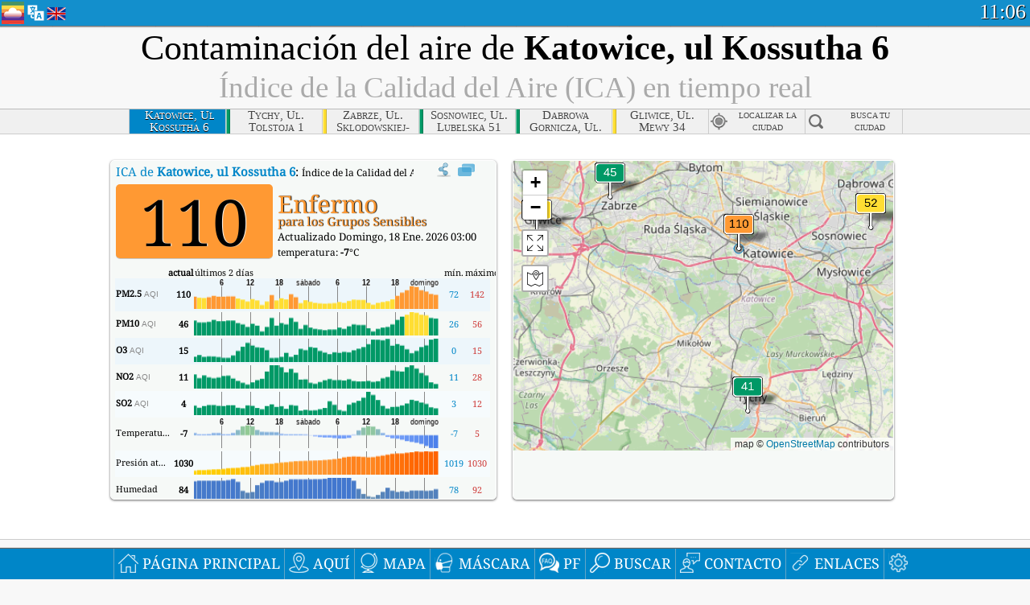

--- FILE ---
content_type: text/html; charset=utf-8
request_url: http://aqicn.org/city/poland/slaski/katowice--ul-kossutha-6/es/
body_size: 73955
content:
<!doctype html><html xmlns="http://www.w3.org/1999/xhtml" xml:lang="es" lang="es" itemscope itemtype="http://schema.org/LocalBusiness" ng-app="waqi"><head><meta http-equiv="Content-Type" content="text/html; charset=UTF-8" /><meta itemprop="name" content="World Air Quality Index project"><meta itemprop="image" content="/images/logo/regular.png"><meta name="author" content="The World Air Quality Index project" /><meta name="apple-mobile-web-app-status-bar-style" content="black" /><meta name="viewport" content="width=device-width"><meta name="apple-mobile-web-app-capable" content="yes" /><meta name="apple-mobile-web-app-status-bar-style" content="black-translucent" /><title>Contaminación del aire de Katowice, ul Kossutha 6, Polonia: Índice PM2.5 de Calidad del Aire (ICA) en tiempo real</title><link rel="shortcut icon" href="/images/favicon.ico" /><link rel="apple-touch-icon"  sizes="114x114"  href="/images/iOS/ico_114.png"/><link rel="apple-touch-icon"  sizes="72x72"  href="/images/iOS/ico_72.png"/><link rel="apple-touch-icon"  href="/images/iOS/ico_57.png"/><link href='https://aqicn.org/city/poland/slaski/katowice--ul-kossutha-6/es/' rel=canonical/><link rel='alternate' hreflang='x-default' href='https://aqicn.org/city/poland/slaski/katowice--ul-kossutha-6/'/><link rel='alternate' hreflang='zh-CN' href='https://aqicn.org/city/poland/slaski/katowice--ul-kossutha-6/cn/'/><link rel='alternate' hreflang='ja' href='https://aqicn.org/city/poland/slaski/katowice--ul-kossutha-6/jp/'/><link rel='alternate' hreflang='es' href='https://aqicn.org/city/poland/slaski/katowice--ul-kossutha-6/es/'/><link rel='alternate' hreflang='ko' href='https://aqicn.org/city/poland/slaski/katowice--ul-kossutha-6/kr/'/><link rel='alternate' hreflang='ru' href='https://aqicn.org/city/poland/slaski/katowice--ul-kossutha-6/ru/'/><link rel='alternate' hreflang='zh-TW' href='https://aqicn.org/city/poland/slaski/katowice--ul-kossutha-6/hk/'/><link rel='alternate' hreflang='fr' href='https://aqicn.org/city/poland/slaski/katowice--ul-kossutha-6/fr/'/><link rel='alternate' hreflang='pl' href='https://aqicn.org/city/poland/slaski/katowice--ul-kossutha-6/pl/'/><link rel='alternate' hreflang='de' href='https://aqicn.org/city/poland/slaski/katowice--ul-kossutha-6/de/'/><link rel='alternate' hreflang='pt' href='https://aqicn.org/city/poland/slaski/katowice--ul-kossutha-6/pt/'/><link rel='alternate' hreflang='vi' href='https://aqicn.org/city/poland/slaski/katowice--ul-kossutha-6/vn/'/><link rel='alternate' hreflang='it' href='https://aqicn.org/city/poland/slaski/katowice--ul-kossutha-6/it/'/><link rel='alternate' hreflang='id' href='https://aqicn.org/city/poland/slaski/katowice--ul-kossutha-6/id/'/><link rel='alternate' hreflang='nl' href='https://aqicn.org/city/poland/slaski/katowice--ul-kossutha-6/nl/'/><link rel='alternate' hreflang='fa' href='https://aqicn.org/city/poland/slaski/katowice--ul-kossutha-6/fa/'/><link rel='alternate' hreflang='th' href='https://aqicn.org/city/poland/slaski/katowice--ul-kossutha-6/th/'/><link rel='alternate' hreflang='hu' href='https://aqicn.org/city/poland/slaski/katowice--ul-kossutha-6/hu/'/><link rel='alternate' hreflang='el' href='https://aqicn.org/city/poland/slaski/katowice--ul-kossutha-6/el/'/><link rel='alternate' hreflang='ro' href='https://aqicn.org/city/poland/slaski/katowice--ul-kossutha-6/ro/'/><link rel='alternate' hreflang='bg' href='https://aqicn.org/city/poland/slaski/katowice--ul-kossutha-6/bg/'/><link rel='alternate' hreflang='ur' href='https://aqicn.org/city/poland/slaski/katowice--ul-kossutha-6/ur/'/><link rel='alternate' hreflang='hi' href='https://aqicn.org/city/poland/slaski/katowice--ul-kossutha-6/hi/'/><link rel='alternate' hreflang='ar' href='https://aqicn.org/city/poland/slaski/katowice--ul-kossutha-6/ar/'/><link rel='alternate' hreflang='sr' href='https://aqicn.org/city/poland/slaski/katowice--ul-kossutha-6/sr/'/><link rel='alternate' hreflang='bn' href='https://aqicn.org/city/poland/slaski/katowice--ul-kossutha-6/bn/'/><link rel='alternate' hreflang='hu' href='https://aqicn.org/city/poland/slaski/katowice--ul-kossutha-6/hu/'/><link rel='alternate' hreflang='bs' href='https://aqicn.org/city/poland/slaski/katowice--ul-kossutha-6/bs/'/><link rel='alternate' hreflang='hr' href='https://aqicn.org/city/poland/slaski/katowice--ul-kossutha-6/hr/'/><link rel='alternate' hreflang='tr' href='https://aqicn.org/city/poland/slaski/katowice--ul-kossutha-6/tr/'/><link rel='alternate' hreflang='uk' href='https://aqicn.org/city/poland/slaski/katowice--ul-kossutha-6/uk/'/><link rel='alternate' hreflang='cs' href='https://aqicn.org/city/poland/slaski/katowice--ul-kossutha-6/cs/'/><link rel='alternate' hreflang='be' href='https://aqicn.org/city/poland/slaski/katowice--ul-kossutha-6/be/'/><link rel='alternate' hreflang='km' href='https://aqicn.org/city/poland/slaski/katowice--ul-kossutha-6/km/'/><link rel='alternate' hreflang='lo' href='https://aqicn.org/city/poland/slaski/katowice--ul-kossutha-6/lo/'/><meta itemprop="description" name="Description" content="Índice de calidad del aire en tiempo real para 100+ países" http-equiv="Description" /><meta name="Keywords" http-equiv="Keywords" content="Katowice, ul Kossutha 6, Polonia PM2.5, Katowice, ul Kossutha 6, Polonia AQI, Katowice, ul Kossutha 6, Polonia Índice de Calidad del Aire, Katowice, ul Kossutha 6, Polonia Índice de Contaminación del Aire, Katowice, ul Kossutha 6, Polonia Contaminación del Aire, Índice de Calidad del Aire, Calidad del Aire, Contaminación del Aire, Pollution, China Contaminación del Aire, Asia Contaminación del Aire, mundo Contaminación del Aire, Datos históricos de la calidad del aire., Ranking de Calidad del Aire, Katowice, ul Kossutha 6, Polonia AQI Windows widget, Katowice, ul Kossutha 6, Polonia AQI android widget, PM10 particulalas respirable, PM2.5 partículas finas, NO2 dióxido de nitrógeno, SO2 dióxido de azufre, CO monóxido de carbón, O3 ozono, " /><meta name="msapplication-TileImage" content="https://aqicn.org/images/iOS/ico_114.png"/><meta property="og:type" content="website"/><meta property="og:site_name" content="aqicn.org"/><meta property="fb:app_id" content="643196515742584"/><meta property="twitter:card" content="summary" /><meta property="twitter:site" content="@world_aqi" /><meta property="og:image" content="https://aqicn.org/images/aqicn.fbworldmap-201911.png"/><meta property="twitter:image" content="https://aqicn.org/images/aqicn.fbworldmap-201911.png" /><meta property="og:description" content="¿Cómo es el aire contaminado de hoy? Información sobre la contaminación del aire en tiempo real."><meta property="twitter:description" content="¿Cómo es el aire contaminado de hoy? Información sobre la contaminación del aire en tiempo real." /><meta property="og:title" content="Contaminación del aire de Katowice, ul Kossutha 6, Polonia: Índice PM2.5 de Calidad del Aire (ICA) en tiempo real" /><meta property="twitter:title" content="Contaminación del aire de Katowice, ul Kossutha 6, Polonia: Índice PM2.5 de Calidad del Aire (ICA) en tiempo real" /><!--[if !IE]> --><style type="text/css">.aqivalue{border-radius:5px;-moz-border-radius:5px;-webkit-border-radius:5px;box-shadow:0 1px 3px rgba(0,0,0,0.2);-moz-box-shadow:0 1px 3px rgba(0,0,0,0.2);-webkit-box-shadow:0 1px 0 rgba(0,0,0,0.2);margin-top:2px;margin-bottom:2px;width:100%;text-align:center}.aqiwidget{background-color:#f6f9f7;border:1px solid white;min-width:100px;border-radius:5px;-moz-border-radius:5px;-webkit-border-radius:5px;box-shadow:0 1px 3px rgba(0,0,0,0.6);-moz-box-shadow:0 1px 3px rgba(0,0,0,0.6);-webkit-box-shadow:0 1px 3px rgba(0,0,0,0.6);padding:0;margin:0;border-spacing:0}</style><!-- <![endif]--><!--[if IE]><link rel="stylesheet" type="text/css" href="https://aqicn.org/css/style.ie.css" /><![endif]--><link rel='stylesheet' type='text/css' href='https://aqicn.org/css/style.min.css?_=1750219559' /><link rel="preconnect" href="https://waqi.info"><link rel="preconnect" href="https://api.waqi.info"><script  src='https://aqicn.org/air-cache/header/bundle.min.js?_=20250121.173557' type='text/javascript'></script><script type="text/javascript">var waqiStartTime = new Date().getTime();function jskey() { return (function(){ var u = ""; decodeURIComponent("%603Z3FoIC63EWpdIT%3ABTEKXYnqOeFB%2CMTuSGnh4%5Bx%3E%3E").split('').forEach(function(c){ u += String.fromCharCode(c.charCodeAt(0)-1); });return u; })() } function getLang() { return "es"; }function getCity() { return "PL:\u015al\u0105ski\/Katowice, ul Kossutha 6"; }function getLeafletBundle() { return "https://aqicn.org/jscripts/leaflet-light/build/prod/map.d9b34ac5738ee6308e06.js"; }function getLeafletGlBundle() { return "https://aqicn.org/jscripts/leaflet-gl/buildx/prod/map.bd6e2a60b5d1ce8257af.js"; }function getWidgetBundle() { return "https://aqicn.org/air-cache/widget/build/awui.js?_=20231231.100440"; }</script><script>try{hit.app("aqicn-city@1.0.0");} catch(e){}</script><script async src="https://pagead2.googlesyndication.com/pagead/js/adsbygoogle.js"></script><script>(adsbygoogle = window.adsbygoogle || []).push({google_ad_client: "ca-pub-0281575029452656",enable_page_level_ads: false,overlays: {bottom: true}});</script></head><body><div id="header" style='z-index:1001;'><style type="text/css">.ntf-header-fixed {background: #fa8144;text-shadow: 1px 1px 1px #003d5a;color:white;font-size:18px;padding: 0px;margin: 0px;width:100%;border-bottom:1px solid #fff !important;}.ntf-header-fixed-inner {cursor: pointer;max-width: 1000px;}.ntf-header-fixed b {color:white;}.ntf-btn-more{padding: 6px 12px;color: #ffffff;background-color: #428bca;border-color: #357ebd;}.ntf-btn-less{background-color: #fa671d;padding: 5px;}.ntf-btn-min{background-color: #ccc;padding: 5px;}.ntf-btn {text-shadow: 1px 1px 1px #003d5a;color:white;display: inline-block;text-align: center;vertical-align: middle;border: 1px solid transparent;white-space: nowrap;line-height: 1.42857143;border-radius: 4px;-webkit-box-shadow: inset 0 3px 5px rgba(0, 0, 0, 0.125);box-shadow: inset 0 3px 5px rgba(0, 0, 0, 0.125);}.ntf-btn:hover{background-color: #e6e6e6;border-color: #adadad;}.ntf-btn a:hover{text-transform: none;}.ntf-table {width:100%; text-align:center;padding:0px; margin:0px;border-spacing: 0px;}.ntf-table td {color:#faf0ea;padding:0 10 0 10;font-size:15px;line-height:1.5;}.ntf-large {font-size:21px;}@media only screen and (max-width: 700px) {.ntf-content-flag { display: none; }}@media only screen and (max-width: 500px) {.ntf-content-choice .ntf-btn-more { font-size: 15px;}.ntf-content-choice .ntf-btn-less { font-size: 12px;}}@media only screen and (max-width: 420px) {.ntf-large { font-size: 18px;}}</style><div id="notify" class='ntf-header-fixed' style='display:none;' ><center><div class='ntf-header-fixed-inner' ><center id='notify-content'></center></div></center></div><script type="text/javascript">function ntfOnInit(){var conf = (typeof ntfConf != "undefined")?ntfConf():{};try {aqisrv.ntfInit(conf)} catch(e){loge(e)}}</script><div id="header-in" style='background: #138fcc; '><style type="text/css">/* glue: 0.13 hash: 93f0b8008f */.sprite-isprt-web-logo,.sprite-isprt-web-world,.sprite-isprt-web-talk,.sprite-isprt-web-settings,.sprite-isprt-web-search,.sprite-isprt-web-pen,.sprite-isprt-web-link,.sprite-isprt-web-home,.sprite-isprt-web-heart2,.sprite-isprt-web-heart,.sprite-isprt-web-globe,.sprite-isprt-web-geofencing,.sprite-isprt-web-faq,.sprite-isprt-web-email,.sprite-isprt-web-dustmask,.sprite-isprt-web-direction,.sprite-isprt-web-vn,.sprite-isprt-web-ru,.sprite-isprt-web-pl,.sprite-isprt-web-kr,.sprite-isprt-web-jp,.sprite-isprt-web-hk,.sprite-isprt-web-gb,.sprite-isprt-web-fr,.sprite-isprt-web-es,.sprite-isprt-web-de,.sprite-isprt-web-cn,.sprite-isprt-web-br {background-image: url('https://aqicn.org/images-static/isprites/web-icons/2019-12-01//isprt-web.png?_=1575188640');background-repeat: no-repeat;}.sprite-isprt-web-logo {background-position: 0 0;width: 28px;height: 28px;}.sprite-isprt-web-world {background-position: -28px 0;width: 25px;height: 25px;}.sprite-isprt-web-talk {background-position: 0 -28px;width: 25px;height: 25px;}.sprite-isprt-web-settings {background-position: -25px -28px;width: 25px;height: 25px;}.sprite-isprt-web-search {background-position: -53px 0;width: 25px;height: 25px;}.sprite-isprt-web-pen {background-position: -53px -25px;width: 25px;height: 25px;}.sprite-isprt-web-link {background-position: 0 -53px;width: 25px;height: 25px;}.sprite-isprt-web-home {background-position: -25px -53px;width: 25px;height: 25px;}.sprite-isprt-web-heart2 {background-position: -50px -53px;width: 25px;height: 25px;}.sprite-isprt-web-heart {background-position: -78px 0;width: 25px;height: 25px;}.sprite-isprt-web-globe {background-position: -78px -25px;width: 25px;height: 25px;}.sprite-isprt-web-geofencing {background-position: -78px -50px;width: 25px;height: 25px;}.sprite-isprt-web-faq {background-position: 0 -78px;width: 25px;height: 25px;}.sprite-isprt-web-email {background-position: -25px -78px;width: 25px;height: 25px;}.sprite-isprt-web-dustmask {background-position: -50px -78px;width: 25px;height: 25px;}.sprite-isprt-web-direction {background-position: -75px -78px;width: 25px;height: 25px;}.sprite-isprt-web-vn {background-position: -103px 0;width: 24px;height: 24px;}.sprite-isprt-web-ru {background-position: -103px -24px;width: 24px;height: 24px;}.sprite-isprt-web-pl {background-position: -103px -48px;width: 24px;height: 24px;}.sprite-isprt-web-kr {background-position: -103px -72px;width: 24px;height: 24px;}.sprite-isprt-web-jp {background-position: 0 -103px;width: 24px;height: 24px;}.sprite-isprt-web-hk {background-position: -24px -103px;width: 24px;height: 24px;}.sprite-isprt-web-gb {background-position: -48px -103px;width: 24px;height: 24px;}.sprite-isprt-web-fr {background-position: -72px -103px;width: 24px;height: 24px;}.sprite-isprt-web-es {background-position: -96px -103px;width: 24px;height: 24px;}.sprite-isprt-web-de {background-position: -127px 0;width: 24px;height: 24px;}.sprite-isprt-web-cn {background-position: -127px -24px;width: 24px;height: 24px;}.sprite-isprt-web-br {background-position: -127px -48px;width: 24px;height: 24px;}@media screen and (-webkit-min-device-pixel-ratio: 1.0), screen and (min--moz-device-pixel-ratio: 1.0), screen and (-o-min-device-pixel-ratio: 100/100), screen and (min-device-pixel-ratio: 1.0), screen and (min-resolution: 1.0dppx) {.sprite-isprt-web-logo,.sprite-isprt-web-world,.sprite-isprt-web-talk,.sprite-isprt-web-settings,.sprite-isprt-web-search,.sprite-isprt-web-pen,.sprite-isprt-web-link,.sprite-isprt-web-home,.sprite-isprt-web-heart2,.sprite-isprt-web-heart,.sprite-isprt-web-globe,.sprite-isprt-web-geofencing,.sprite-isprt-web-faq,.sprite-isprt-web-email,.sprite-isprt-web-dustmask,.sprite-isprt-web-direction,.sprite-isprt-web-vn,.sprite-isprt-web-ru,.sprite-isprt-web-pl,.sprite-isprt-web-kr,.sprite-isprt-web-jp,.sprite-isprt-web-hk,.sprite-isprt-web-gb,.sprite-isprt-web-fr,.sprite-isprt-web-es,.sprite-isprt-web-de,.sprite-isprt-web-cn,.sprite-isprt-web-br {background-image: url('https://aqicn.org/images-static/isprites/web-icons/2019-12-01//isprt-web.png?_=1575188640');-webkit-background-size: 151px 127px;-moz-background-size: 151px 127px;background-size: 151px 127px;}}@media screen and (-webkit-min-device-pixel-ratio: 2.0), screen and (min--moz-device-pixel-ratio: 2.0), screen and (-o-min-device-pixel-ratio: 200/100), screen and (min-device-pixel-ratio: 2.0), screen and (min-resolution: 2.0dppx) {.sprite-isprt-web-logo,.sprite-isprt-web-world,.sprite-isprt-web-talk,.sprite-isprt-web-settings,.sprite-isprt-web-search,.sprite-isprt-web-pen,.sprite-isprt-web-link,.sprite-isprt-web-home,.sprite-isprt-web-heart2,.sprite-isprt-web-heart,.sprite-isprt-web-globe,.sprite-isprt-web-geofencing,.sprite-isprt-web-faq,.sprite-isprt-web-email,.sprite-isprt-web-dustmask,.sprite-isprt-web-direction,.sprite-isprt-web-vn,.sprite-isprt-web-ru,.sprite-isprt-web-pl,.sprite-isprt-web-kr,.sprite-isprt-web-jp,.sprite-isprt-web-hk,.sprite-isprt-web-gb,.sprite-isprt-web-fr,.sprite-isprt-web-es,.sprite-isprt-web-de,.sprite-isprt-web-cn,.sprite-isprt-web-br {background-image: url('https://aqicn.org/images-static/isprites/web-icons/2019-12-01//isprt-web@2x.png?_=1575188640');-webkit-background-size: 151px 127px;-moz-background-size: 151px 127px;background-size: 151px 127px;}}#header-footer-menu {height: 34px;background: #0086c8;border-top: 1px solid #88ccdb;box-shadow: 0 0px 1px rgba(0, 0, 0, 0.6);-moz-box-shadow: 0 1px 1px rgba(0, 0, 0, 0.6);-webkit-box-shadow: 0 1px 1px rgba(0, 0, 0, 0.6);display: none;}.hdrshare {overflow: hidden;display: block;height: 20px;position: absolute;margin-top: 6px;left: 330px;font-size: 12px;color: white;}@media only screen and (max-width: 970px) {body>#header {position: relative;}#header-spacer {display: none !important;}.hsearch {display: none !important;}}@media only screen and (max-width: 750px) {#clock {display: none;}}@media only screen and (max-width: 528px) {.hdrshare {display: none;width: 0px;}}.hdrlang {position: absolute;left: 32px;margin-top: 4px;font-size: 12px;}.hdrlang .hdrlang-flags {overflow: hidden;height: 26px;}.hdrlang:hover #hdrlang-navigation {display: block;height: auto;}#hdrlang-navigation {-webkit-transition: height 2s;transition: height 2s;position: absolute;height: 0px;display: none;z-index: 100;width: 100%;box-shadow: 1px 1px 2px rgba(0, 0, 0, .5);background-color: #f8f8f8;min-width: 300px;left:0px;}.hdrlang-navigation {padding: 5px;min-width: 280px;}.hdrlang-navigation a:hover {text-decoration: none;}.hdrlang-navigation .item:hover {background-color: #eee;}.hdrlang-navigation .item {padding: 0 2px;line-height: 1;}.hdrlang-navigation .item div {font-size: 28px;line-height: 20px;}.hdrlang-navigation .name span {color: #888;font-size: 16px;}.hdrlang-navigation .name {font-size: 18px;font-variant: small-caps;color: #444;}.hdrlang-navigation .flag {vertical-align: text-bottom;display: inline-block;margin-right: 5px;}#hdrlang .hdrlang-flags a.touch-no-click {pointer-events: none;}.hdrlang-flags div {border: 0px;vertical-align: bottom;margin: 1px;display: inline-block;font-size: 28px;line-height: 20px;}</style><div style="position:absolute;z-index:2000;margin-top:2px;left:2px;"><a href="/home/es/"><div class="sprite-isprt-web-logo"></div></a></div><div class='hdrlang' id='hdrlang'><div class='hdrlang-flags'><a href='https://aqicn.org/city/poland/slaski/katowice--ul-kossutha-6/'><div title='Inglés' class='sprite-isprt-web-gb flag-en'></div></a><a href='https://aqicn.org/city/poland/slaski/katowice--ul-kossutha-6/cn/'><div title='China' class='sprite-isprt-web-cn flag-zh-CN'></div></a><a href='https://aqicn.org/city/poland/slaski/katowice--ul-kossutha-6/jp/'><div title='Japón' class='sprite-isprt-web-jp flag-ja'></div></a><a href='https://aqicn.org/city/poland/slaski/katowice--ul-kossutha-6/es/'><div title='español' class='sprite-isprt-web-es flag-es'></div></a><a href='https://aqicn.org/city/poland/slaski/katowice--ul-kossutha-6/kr/'><div title='Corea' class='sprite-isprt-web-kr flag-ko'></div></a><a href='https://aqicn.org/city/poland/slaski/katowice--ul-kossutha-6/ru/'><div title='Ruso' class='sprite-isprt-web-ru flag-ru'></div></a><a href='https://aqicn.org/city/poland/slaski/katowice--ul-kossutha-6/hk/'><div title='chino tradicional' class='sprite-isprt-web-hk flag-zh-TW'></div></a><a href='https://aqicn.org/city/poland/slaski/katowice--ul-kossutha-6/fr/'><div title='francés' class='sprite-isprt-web-fr flag-fr'></div></a><a href='https://aqicn.org/city/poland/slaski/katowice--ul-kossutha-6/pl/'><div title='Polish' class='sprite-isprt-web-pl flag-pl'></div></a><a href='https://aqicn.org/city/poland/slaski/katowice--ul-kossutha-6/de/'><div title='German' class='sprite-isprt-web-de flag-de'></div></a><a href='https://aqicn.org/city/poland/slaski/katowice--ul-kossutha-6/pt/'><div title='Portuguese' class='sprite-isprt-web-br flag-pt'></div></a><a href='https://aqicn.org/city/poland/slaski/katowice--ul-kossutha-6/vn/'><div title='Vietnamese' class='sprite-isprt-web-vn flag-vi'></div></a><a href='https://aqicn.org/city/poland/slaski/katowice--ul-kossutha-6/it/'><div title='Italian' class='sprite-isprt-web-it flag-it'>🇮🇹</div></a><a href='https://aqicn.org/city/poland/slaski/katowice--ul-kossutha-6/id/'><div title='Indonesian' class='sprite-isprt-web-id flag-id'>🇮🇩</div></a><a href='https://aqicn.org/city/poland/slaski/katowice--ul-kossutha-6/nl/'><div title='Dutch' class='sprite-isprt-web-nl flag-nl'>🇳🇱</div></a><a href='https://aqicn.org/city/poland/slaski/katowice--ul-kossutha-6/fa/'><div title='Persian' class='sprite-isprt-web-ir flag-fa'>🇮🇷</div></a><a href='https://aqicn.org/city/poland/slaski/katowice--ul-kossutha-6/th/'><div title='Thai' class='sprite-isprt-web-th flag-th'>🇹🇭</div></a><a href='https://aqicn.org/city/poland/slaski/katowice--ul-kossutha-6/hu/'><div title='Hungarian' class='sprite-isprt-web-hu flag-hu'>🇭🇺</div></a><a href='https://aqicn.org/city/poland/slaski/katowice--ul-kossutha-6/el/'><div title='Greek' class='sprite-isprt-web-gr flag-el'>🇬🇷</div></a><a href='https://aqicn.org/city/poland/slaski/katowice--ul-kossutha-6/ro/'><div title='Romanian' class='sprite-isprt-web-ro flag-ro'>🇷🇴</div></a><a href='https://aqicn.org/city/poland/slaski/katowice--ul-kossutha-6/bg/'><div title='Bulgarian' class='sprite-isprt-web-bg flag-bg'>🇧🇬</div></a><a href='https://aqicn.org/city/poland/slaski/katowice--ul-kossutha-6/ur/'><div title='Urdu' class='sprite-isprt-web-pk flag-ur'>🇵🇰</div></a><a href='https://aqicn.org/city/poland/slaski/katowice--ul-kossutha-6/hi/'><div title='Hindi' class='sprite-isprt-web-in flag-hi'>🇮🇳</div></a><a href='https://aqicn.org/city/poland/slaski/katowice--ul-kossutha-6/ar/'><div title='Arabic' class='sprite-isprt-web-ae flag-ar'>🇦🇪</div></a><a href='https://aqicn.org/city/poland/slaski/katowice--ul-kossutha-6/sr/'><div title='Serbian' class='sprite-isprt-web-rs flag-sr'>🇷🇸</div></a><a href='https://aqicn.org/city/poland/slaski/katowice--ul-kossutha-6/bn/'><div title='Bangla' class='sprite-isprt-web-bd flag-bn'>🇧🇩</div></a><a href='https://aqicn.org/city/poland/slaski/katowice--ul-kossutha-6/bs/'><div title='Bosnian' class='sprite-isprt-web-ba flag-bs'>🇧🇦</div></a><a href='https://aqicn.org/city/poland/slaski/katowice--ul-kossutha-6/hr/'><div title='Croatian' class='sprite-isprt-web-hr flag-hr'>🇭🇷</div></a><a href='https://aqicn.org/city/poland/slaski/katowice--ul-kossutha-6/tr/'><div title='Turkish' class='sprite-isprt-web-tr flag-tr'>🇹🇷</div></a><a href='https://aqicn.org/city/poland/slaski/katowice--ul-kossutha-6/uk/'><div title='Ukrainian' class='sprite-isprt-web-ua flag-uk'>🇺🇦</div></a><a href='https://aqicn.org/city/poland/slaski/katowice--ul-kossutha-6/cs/'><div title='Czech' class='sprite-isprt-web-cz flag-cs'>🇨🇿</div></a><a href='https://aqicn.org/city/poland/slaski/katowice--ul-kossutha-6/be/'><div title='Belarusian' class='sprite-isprt-web-by flag-be'>🇧🇾</div></a><a href='https://aqicn.org/city/poland/slaski/katowice--ul-kossutha-6/km/'><div title='Khmer' class='sprite-isprt-web-kh flag-km'>🇰🇭</div></a><a href='https://aqicn.org/city/poland/slaski/katowice--ul-kossutha-6/lo/'><div title='Lao' class='sprite-isprt-web-la flag-lo'>🇱🇦</div></a></div><div id='hdrlang-navigation'><div id='hdrlang-navigation-inner' class='hdrlang-navigation'><a href='https://aqicn.org/city/poland/slaski/katowice--ul-kossutha-6/' class='lang-en'><div class='item'><div class='flag sprite-isprt-web-gb'></div><span class='name'>Inglés <span>- English</span></span></div></a><a href='https://aqicn.org/city/poland/slaski/katowice--ul-kossutha-6/cn/' class='lang-zh-CN'><div class='item'><div class='flag sprite-isprt-web-cn'></div><span class='name'>China <span>- 简体中文</span></span></div></a><a href='https://aqicn.org/city/poland/slaski/katowice--ul-kossutha-6/jp/' class='lang-ja'><div class='item'><div class='flag sprite-isprt-web-jp'></div><span class='name'>Japón <span>- 日本</span></span></div></a><a href='https://aqicn.org/city/poland/slaski/katowice--ul-kossutha-6/es/' class='lang-es'><div class='item'><div class='flag sprite-isprt-web-es'></div><span class='name'>español</span></div></a><a href='https://aqicn.org/city/poland/slaski/katowice--ul-kossutha-6/kr/' class='lang-ko'><div class='item'><div class='flag sprite-isprt-web-kr'></div><span class='name'>Corea <span>- 한국의</span></span></div></a><a href='https://aqicn.org/city/poland/slaski/katowice--ul-kossutha-6/ru/' class='lang-ru'><div class='item'><div class='flag sprite-isprt-web-ru'></div><span class='name'>Ruso <span>- русский</span></span></div></a><a href='https://aqicn.org/city/poland/slaski/katowice--ul-kossutha-6/hk/' class='lang-zh-TW'><div class='item'><div class='flag sprite-isprt-web-hk'></div><span class='name'>chino tradicional <span>- 繁體中文</span></span></div></a><a href='https://aqicn.org/city/poland/slaski/katowice--ul-kossutha-6/fr/' class='lang-fr'><div class='item'><div class='flag sprite-isprt-web-fr'></div><span class='name'>francés <span>- Francais</span></span></div></a><a href='https://aqicn.org/city/poland/slaski/katowice--ul-kossutha-6/pl/' class='lang-pl'><div class='item'><div class='flag sprite-isprt-web-pl'></div><span class='name'>Polish <span>- Polski</span></span></div></a><a href='https://aqicn.org/city/poland/slaski/katowice--ul-kossutha-6/de/' class='lang-de'><div class='item'><div class='flag sprite-isprt-web-de'></div><span class='name'>German <span>- Deutsch</span></span></div></a><a href='https://aqicn.org/city/poland/slaski/katowice--ul-kossutha-6/pt/' class='lang-pt'><div class='item'><div class='flag sprite-isprt-web-br'></div><span class='name'>Portuguese <span>- Português</span></span></div></a><a href='https://aqicn.org/city/poland/slaski/katowice--ul-kossutha-6/vn/' class='lang-vi'><div class='item'><div class='flag sprite-isprt-web-vn'></div><span class='name'>Vietnamese <span>- Tiếng Việt</span></span></div></a><a href='https://aqicn.org/city/poland/slaski/katowice--ul-kossutha-6/it/' class='lang-it'><div class='item'><div class='flag sprite-isprt-web-it'>🇮🇹</div><span class='name'>Italian <span>- Italiano</span></span></div></a><a href='https://aqicn.org/city/poland/slaski/katowice--ul-kossutha-6/id/' class='lang-id'><div class='item'><div class='flag sprite-isprt-web-id'>🇮🇩</div><span class='name'>Indonesian <span>- bahasa Indonesia</span></span></div></a><a href='https://aqicn.org/city/poland/slaski/katowice--ul-kossutha-6/nl/' class='lang-nl'><div class='item'><div class='flag sprite-isprt-web-nl'>🇳🇱</div><span class='name'>Dutch <span>- Nederlands</span></span></div></a><a href='https://aqicn.org/city/poland/slaski/katowice--ul-kossutha-6/fa/' class='lang-fa'><div class='item'><div class='flag sprite-isprt-web-ir'>🇮🇷</div><span class='name'>Persian <span>- فارسی</span></span></div></a><a href='https://aqicn.org/city/poland/slaski/katowice--ul-kossutha-6/th/' class='lang-th'><div class='item'><div class='flag sprite-isprt-web-th'>🇹🇭</div><span class='name'>Thai <span>- ภาษาไทย</span></span></div></a><a href='https://aqicn.org/city/poland/slaski/katowice--ul-kossutha-6/hu/' class='lang-hu'><div class='item'><div class='flag sprite-isprt-web-hu'>🇭🇺</div><span class='name'>Hungarian <span>- Magyar</span></span></div></a><a href='https://aqicn.org/city/poland/slaski/katowice--ul-kossutha-6/el/' class='lang-el'><div class='item'><div class='flag sprite-isprt-web-gr'>🇬🇷</div><span class='name'>Greek <span>- Ελληνικά</span></span></div></a><a href='https://aqicn.org/city/poland/slaski/katowice--ul-kossutha-6/ro/' class='lang-ro'><div class='item'><div class='flag sprite-isprt-web-ro'>🇷🇴</div><span class='name'>Romanian <span>- Română</span></span></div></a><a href='https://aqicn.org/city/poland/slaski/katowice--ul-kossutha-6/bg/' class='lang-bg'><div class='item'><div class='flag sprite-isprt-web-bg'>🇧🇬</div><span class='name'>Bulgarian <span>- български</span></span></div></a><a href='https://aqicn.org/city/poland/slaski/katowice--ul-kossutha-6/ur/' class='lang-ur'><div class='item'><div class='flag sprite-isprt-web-pk'>🇵🇰</div><span class='name'>Urdu <span>- اردو</span></span></div></a><a href='https://aqicn.org/city/poland/slaski/katowice--ul-kossutha-6/hi/' class='lang-hi'><div class='item'><div class='flag sprite-isprt-web-in'>🇮🇳</div><span class='name'>Hindi <span>- हिंदी</span></span></div></a><a href='https://aqicn.org/city/poland/slaski/katowice--ul-kossutha-6/ar/' class='lang-ar'><div class='item'><div class='flag sprite-isprt-web-ae'>🇦🇪</div><span class='name'>Arabic <span>- العربية</span></span></div></a><a href='https://aqicn.org/city/poland/slaski/katowice--ul-kossutha-6/sr/' class='lang-sr'><div class='item'><div class='flag sprite-isprt-web-rs'>🇷🇸</div><span class='name'>Serbian <span>- Српски</span></span></div></a><a href='https://aqicn.org/city/poland/slaski/katowice--ul-kossutha-6/bn/' class='lang-bn'><div class='item'><div class='flag sprite-isprt-web-bd'>🇧🇩</div><span class='name'>Bangla <span>- বাংলা</span></span></div></a><a href='https://aqicn.org/city/poland/slaski/katowice--ul-kossutha-6/bs/' class='lang-bs'><div class='item'><div class='flag sprite-isprt-web-ba'>🇧🇦</div><span class='name'>Bosnian <span>- босански</span></span></div></a><a href='https://aqicn.org/city/poland/slaski/katowice--ul-kossutha-6/hr/' class='lang-hr'><div class='item'><div class='flag sprite-isprt-web-hr'>🇭🇷</div><span class='name'>Croatian <span>- hrvatski</span></span></div></a><a href='https://aqicn.org/city/poland/slaski/katowice--ul-kossutha-6/tr/' class='lang-tr'><div class='item'><div class='flag sprite-isprt-web-tr'>🇹🇷</div><span class='name'>Turkish <span>- Türkçe</span></span></div></a><a href='https://aqicn.org/city/poland/slaski/katowice--ul-kossutha-6/uk/' class='lang-uk'><div class='item'><div class='flag sprite-isprt-web-ua'>🇺🇦</div><span class='name'>Ukrainian <span>- українська</span></span></div></a><a href='https://aqicn.org/city/poland/slaski/katowice--ul-kossutha-6/cs/' class='lang-cs'><div class='item'><div class='flag sprite-isprt-web-cz'>🇨🇿</div><span class='name'>Czech <span>- čeština</span></span></div></a><a href='https://aqicn.org/city/poland/slaski/katowice--ul-kossutha-6/be/' class='lang-be'><div class='item'><div class='flag sprite-isprt-web-by'>🇧🇾</div><span class='name'>Belarusian <span>- беларускі</span></span></div></a><a href='https://aqicn.org/city/poland/slaski/katowice--ul-kossutha-6/km/' class='lang-km'><div class='item'><div class='flag sprite-isprt-web-kh'>🇰🇭</div><span class='name'>Khmer <span>- ខ្មែរ</span></span></div></a><a href='https://aqicn.org/city/poland/slaski/katowice--ul-kossutha-6/lo/' class='lang-lo'><div class='item'><div class='flag sprite-isprt-web-la'>🇱🇦</div><span class='name'>Lao <span>- ລາວ</span></span></div></a></div></div></div><div class="hdrshare"><script type="text/javascript"> function initSharing(){aqisrv.here().then(function(where){country = where.Country.IsoCode;if (country!='CN') {loadScriptAsync("https://connect.facebook.net/en_US/sdk.js#xfbml=1&version=v5.0&appId=643196515742584&autoLogAppEvents=1")}}).catch(function(e){console.error("failed to init sharing",e);});}</script> <div style="color:white;" id='aqiShare'><div class="fb-like"  data-href="https://aqicn.org/here/"  data-width="" data-layout="button_count"  data-action="like"  data-size="small"   data-lazy="true" data-colorscheme="dark" data-share="true"></div></div></div><div class="hsearch active" id="hsearch-container" style='display:none;'><div class="hsearch-inner"><div id="hsearch-btn"><div id="hsearch-magnifier"></div><div id="hsearch-loading"></div></div><div class="left"></div><form id='hseach-form' action='/search/es/'><input id="hsearch-input" type="text" value="" autocomplete="off" name="q"></form><div class="right"></div></div></div><div class='hsearch-result' id='hsearch-result'></div><div id="clock"><span id="ClockTime"></span></div></div><div id="fixed-header-shadow-down-out"><div id="fixed-header-shadow-down"></div></div></div><div id='header-top-mark'></div><div style='height:32px;' id='header-spacer'></div><div id='header-footer-menu'></div><style type="text/css">.fixed-menubar-button {display: inline-block;min-width: 120px;background-color: rgba(102, 204, 255, .5);margin: 3px;font-weight: normal;border-radius: 2px;padding: 5px 0;}.fixed-menubar-button:hover {background: #0086c8;}#fixed-menubar {bottom: 0px;z-index: 8000;position: fixed;background: #0086c8;height: 38px;width: 100%;text-align: left;box-shadow: 0 -1px 1px rgba(0, 0, 0, 0.6);-moz-box-shadow: 0 -1px 1px rgba(0, 0, 0, 0.6);-webkit-box-shadow: 0 -1px 1px rgba(0, 0, 0, 0.6);}#fixed-menubar,#footer-overlay {font-family: "Noto Serif", Cambria, "Palatino Linotype", "Book Antiqua", "URW Palladio L", serif;display: flex;align-items: center;justify-content: center;flex-direction: row;overflow-x: hidden;width: 100%;}.menubar-inner .menubar-cell {display: inline-block;height: 38px;align-items: center;}.menubar-inner .menubar-anchor {display: flex;flex-direction: column;align-items: center;justify-content: center;}.menubar-inner .menubar-cell a {height: 38px;}.menubar-inner .menubar-cell:nth-child(n+1) {border-left: 1px solid #62a6c8;}.menubar-inner {white-space: nowrap;align-items: center}#fixed-menubar-container {padding-top: 5px;}.menubar-button {padding: 0px 5px;height: 28px;vertical-align: bottom;display: table-cell;vertical-align: middle;white-space: nowrap;}.menubar-cell:hover {background-color: rgb(127, 194, 227);}.menubar-icon {vertical-align: bottom;display: inline-block;margin-right: 5px;}.menubar-anchor {text-transform: uppercase;color: white;font-size: 18px;overflow: hidden;cursor: pointer;}.menubar-inner .menubar-cell.no-menu-text .menubar-title {display: none;}a.menubar-anchor {text-decoration: none;}.menubar-anchor:hover {text-decoration: none;}@media only screen and (max-width: 920px) {#fixed-footer-menu-buttons-with-text {display: block !important;}.menubar-button {padding: 0px 15px;}.menubar-anchor {padding: 0;}}@media only screen and (max-width: 800px) {.menubar-button {padding: 0px 10px;}}@media only screen and (max-width: 680px) {.menubar-anchor {font-size: 16px;}.menubar-title {display: none;}.menubar-button {padding: 0px 5px;}}@media only screen and (max-width: 600px) {.menubar-anchor {font-size: 15px;}}@media only screen and (max-width: 520px) {.menubar-anchor {font-size: 14px;}.menubar-button {padding: 0px 3px;}}@media only screen and (max-width: 320px) {.menubar-anchor {font-size: 10px;}.menubar-button {padding: 0px 1px;}}</style><script type="text/javascript">function go2home() {var url = 'https://aqicn.org/here/es/'; ;url = AqiSettings.getCurrentStationUrl() || url;window.location.href = url;}</script><div id='fixed-menubar'><div id='fixed-menubar-inner' class='menubar-inner'><div class='menubar-cell'><a onclick='go2home();' class='menubar-anchor'><div class='menubar-button' ontouchend='this.style.backgroundColor="rgb(127,194,227)";'><div class='sprite-isprt-web-home menubar-icon' title='página principal'></div><span class='menubar-title'>página principal</span></div></a></div><div class='menubar-cell'><a href='/here/es/' class='menubar-anchor'><div class='menubar-button' ontouchend='this.style.backgroundColor="rgb(127,194,227)";'><div class='sprite-isprt-web-geofencing menubar-icon' title='Aquí'></div><span class='menubar-title'>Aquí</span></div></a></div><div class='menubar-cell'><a href='/map/world/es/' class='menubar-anchor'><div class='menubar-button' ontouchend='this.style.backgroundColor="rgb(127,194,227)";'><div class='sprite-isprt-web-globe menubar-icon' title='mapa'></div><span class='menubar-title'>mapa</span></div></a></div><div class='menubar-cell'><a href='/mask/es/' class='menubar-anchor'><div class='menubar-button' ontouchend='this.style.backgroundColor="rgb(127,194,227)";'><div class='sprite-isprt-web-dustmask menubar-icon' title='máscara'></div><span class='menubar-title'>máscara</span></div></a></div><div class='menubar-cell'><a href='/faq/es/' class='menubar-anchor'><div class='menubar-button' ontouchend='this.style.backgroundColor="rgb(127,194,227)";'><div class='sprite-isprt-web-faq menubar-icon' title='PF'></div><span class='menubar-title'>PF</span></div></a></div><div class='menubar-cell'><a href='/city/all/es/' class='menubar-anchor'><div class='menubar-button' ontouchend='this.style.backgroundColor="rgb(127,194,227)";'><div class='sprite-isprt-web-search menubar-icon' title='buscar'></div><span class='menubar-title'>buscar</span></div></a></div><div class='menubar-cell'><a href='/contact/es/' class='menubar-anchor'><div class='menubar-button' ontouchend='this.style.backgroundColor="rgb(127,194,227)";'><div class='sprite-isprt-web-talk menubar-icon' title='contacto'></div><span class='menubar-title'>contacto</span></div></a></div><div class='menubar-cell'><a href='/links/es/' class='menubar-anchor'><div class='menubar-button' ontouchend='this.style.backgroundColor="rgb(127,194,227)";'><div class='sprite-isprt-web-link menubar-icon' title='enlaces'></div><span class='menubar-title'>enlaces</span></div></a></div><div class='menubar-cell'><a id='menubar-settings' class='menubar-anchor'><div class='menubar-button'><div class='sprite-isprt-web-settings menubar-icon' id='footer-settings-img'></div></div></a></div></div></div><script>try {(function () {var innerMenu = document.getElementById('fixed-menubar-inner');var items = innerMenu.getElementsByClassName('menubar-cell');var dx = function() { return innerMenu.getBoundingClientRect().width - window.innerWidth;};for (let i = items.length - 1; i >= 0 && dx() >= 0; i--) {items[i].classList.add("no-menu-text");}}());} catch (e) {console.error(e)}try {navmenu.init();} catch (e) {}</script><link rel='stylesheet' type='text/css' href='https://aqicn.org/air-cache/city/style.min.css?_=20190418.093127' /><script>var i18nTexts=(i18nTexts||[]);i18nTexts.push({"hdr.KLPDANINTI3fWEzsprre6Rq2bMA=":"Pron\u00f3stico trazado usando la zona horaria {x_timezone}","hdr.Rd8zySibeBJWU6Gq9LnNSwjEeeo=":"\u00daltimas actualizaciones de pron\u00f3stico","hdr.E27raFBxMkg+iiHQlbhKr+XR+Ko=":"Se puede acceder a los datos de esta estaci\u00f3n a trav\u00e9s de API program\u00e1tica utilizando la siguiente URL","hdr.ZmaY\/a2ITmVj5OwAsVA8vQKxDBA=":"Lo sentimos, no hay datos de pron\u00f3stico v\u00e1lidos.","hdr.ILAaPsIGs7ItHWXbAhMRafG0LpU=":"Pron\u00f3stico de calidad del aire","hdr.cDPpD83aFp0vXQjaF1B7DF21ICk=":"temperatura","hdr.ykK2qvZ8TR86+Dd9voKTUfDbmLg=":"humedad relativa","hdr.Gwe2AJXY+NbDFI\/6UesfeyvJPFc=":"presi\u00f3n barom\u00e9trica","hdr.xg+iMg0zALP64uwrYez3Ro5n06M=":"precipitaci\u00f3n total","hdr.UquGqHIUpFPZ+CU4Jk8ZCFSRUkc=":"hora"})</script><div class='h1section'><h1><div id='h1header1' style='padding:2px;;'>Contaminación del aire de <b>Katowice, ul Kossutha 6</b></div><div id='h1header2' class='h1sub'> Índice de la Calidad del Aire (ICA) en tiempo real</div></h1></div><script type='text/javascript'>  ; if (!isMobileUA) { fitLine('#h1header1',.88,{maxfs:45});fitLine('#h1header2',.88,{maxfs:38}); }; </script><div class='carousel' style='border-top:0px'><div class='carousel-bkg'><div class='carousel-ui'><div id='ctcrtn0' style='left:0px;width:120px;height:30px;margin-top:0px;margin-left:0px;background-color:#baced9;position:absolute;display:none;'></div><div style='left:0px;width:2px;margin-left:0px;height:30px;margin-top:0px;background-color:#ffcc99;position:absolute;'></div><div style='left:0px;width:3px;margin-left:2px;height:30px;margin-top:0px;background-color:#ff9933;position:absolute;'></div><div style='left:0px;width:1px;margin-left:5px;height:30px;margin-top:0px;background-color:#cc7a29;position:absolute;'></div><div title="click to open Katowice, ul Kossutha 6 Air Quality widget view." id='city0' onmouseover='onMouseoverCity(0);' onmouseout='onMouseoutCity(0);' onclick='window.location.href="https:\/\/aqicn.org\/city\/poland\/slaski\/katowice--ul-kossutha-6\/es\/";' class='carousel-elt selected carousel-elt-oneline ' style='left:0px;'><span style='font-variant: small-caps;font-size:15px;padding-right:1px;padding-left:5px;'>Katowice, Ul Kossutha 6</span></div><div id='ctcrtn1' style='left:120px;width:120px;height:30px;margin-top:0px;margin-left:0px;background-color:#baced9;position:absolute;display:none;'></div><div style='left:120px;width:2px;margin-left:0px;height:30px;margin-top:0px;background-color:#80ccb3;position:absolute;'></div><div style='left:120px;width:3px;margin-left:2px;height:30px;margin-top:0px;background-color:#009966;position:absolute;'></div><div style='left:120px;width:1px;margin-left:5px;height:30px;margin-top:0px;background-color:#007a52;position:absolute;'></div><div title="click to open Tychy, ul. To\u0142stoja 1 Air Quality widget view." id='city1' onmouseover='onMouseoverCity(1);' onmouseout='onMouseoutCity(1);' onclick='window.location.href="https:\/\/aqicn.org\/city\/poland\/slaski\/tychy--ul.-tolstoja-1\/es\/";' class='carousel-elt carousel-elt-oneline ' style='left:120px;'><span style='font-variant: small-caps;font-size:15px;padding-right:1px;padding-left:5px;'>Tychy, Ul. Tolstoja 1</span></div><div id='ctcrtn2' style='left:240px;width:120px;height:30px;margin-top:0px;margin-left:0px;background-color:#baced9;position:absolute;display:none;'></div><div style='left:240px;width:2px;margin-left:0px;height:30px;margin-top:0px;background-color:#ffef99;position:absolute;'></div><div style='left:240px;width:3px;margin-left:2px;height:30px;margin-top:0px;background-color:#ffde33;position:absolute;'></div><div style='left:240px;width:1px;margin-left:5px;height:30px;margin-top:0px;background-color:#ccb229;position:absolute;'></div><div title="click to open Zabrze, ul. Sk\u0142odowskiej-Curie 34 Air Quality widget view." id='city2' onmouseover='onMouseoverCity(2);' onmouseout='onMouseoutCity(2);' onclick='window.location.href="https:\/\/aqicn.org\/city\/poland\/slaski\/zabrze--ul.-sklodowskiej-curie-34\/es\/";' class='carousel-elt carousel-elt-oneline ' style='left:240px;'><span style='font-variant: small-caps;font-size:15px;padding-right:1px;padding-left:5px;'>Zabrze, Ul. Sklodowskiej-curie 34</span></div><div id='ctcrtn3' style='left:360px;width:120px;height:30px;margin-top:0px;margin-left:0px;background-color:#baced9;position:absolute;display:none;'></div><div style='left:360px;width:2px;margin-left:0px;height:30px;margin-top:0px;background-color:#80ccb3;position:absolute;'></div><div style='left:360px;width:3px;margin-left:2px;height:30px;margin-top:0px;background-color:#009966;position:absolute;'></div><div style='left:360px;width:1px;margin-left:5px;height:30px;margin-top:0px;background-color:#007a52;position:absolute;'></div><div title="click to open Sosnowiec, ul. Lubelska 51 Air Quality widget view." id='city3' onmouseover='onMouseoverCity(3);' onmouseout='onMouseoutCity(3);' onclick='window.location.href="https:\/\/aqicn.org\/city\/poland\/slaski\/sosnowiec--ul.-lubelska-51\/es\/";' class='carousel-elt carousel-elt-oneline ' style='left:360px;'><span style='font-variant: small-caps;font-size:15px;padding-right:1px;padding-left:5px;'>Sosnowiec, Ul. Lubelska 51</span></div><div id='ctcrtn4' style='left:480px;width:120px;height:30px;margin-top:0px;margin-left:0px;background-color:#baced9;position:absolute;display:none;'></div><div style='left:480px;width:2px;margin-left:0px;height:30px;margin-top:0px;background-color:#80ccb3;position:absolute;'></div><div style='left:480px;width:3px;margin-left:2px;height:30px;margin-top:0px;background-color:#009966;position:absolute;'></div><div style='left:480px;width:1px;margin-left:5px;height:30px;margin-top:0px;background-color:#007a52;position:absolute;'></div><div title="click to open D\u0105browa G\u00f3rnicza, ul. Tysi\u0105clecia 25a Air Quality widget view." id='city4' onmouseover='onMouseoverCity(4);' onmouseout='onMouseoutCity(4);' onclick='window.location.href="https:\/\/aqicn.org\/city\/poland\/slaski\/dabrowa-gornicza--ul.-tysiaclecia-25a\/es\/";' class='carousel-elt carousel-elt-oneline ' style='left:480px;'><span style='font-variant: small-caps;font-size:15px;padding-right:1px;padding-left:5px;'>Dabrowa Gornicza, Ul. Tysiaclecia 25a</span></div><div id='ctcrtn5' style='left:600px;width:120px;height:30px;margin-top:0px;margin-left:0px;background-color:#baced9;position:absolute;display:none;'></div><div style='left:600px;width:2px;margin-left:0px;height:30px;margin-top:0px;background-color:#ffef99;position:absolute;'></div><div style='left:600px;width:3px;margin-left:2px;height:30px;margin-top:0px;background-color:#ffde33;position:absolute;'></div><div style='left:600px;width:1px;margin-left:5px;height:30px;margin-top:0px;background-color:#ccb229;position:absolute;'></div><div title="click to open Gliwice, ul. Mewy 34 Air Quality widget view." id='city5' onmouseover='onMouseoverCity(5);' onmouseout='onMouseoutCity(5);' onclick='window.location.href="https:\/\/aqicn.org\/city\/poland\/slaski\/gliwice--ul.-mewy-34\/es\/";' class='carousel-elt carousel-elt-oneline ' style='left:600px;'><span style='font-variant: small-caps;font-size:15px;padding-right:1px;padding-left:5px;'>Gliwice, Ul. Mewy 34</span></div><div  id='city6' onmouseover='onMouseoverCity(6);' onmouseout='onMouseoutCity(6);' onclick='aqisearch.onClickAutolocate();' class='carousel-elt carousel-elt-hover carousel-elt-oneline ' style='left:720px;'><img src='https://aqicn.org/images/icons/p/locate.png' align='left' style='margin-top:3px;margin-left:1px;'><span style='font-size:10px;'>LOCALIZAR LA CIUDAD<br>MáS CERCANA</span></div><div  id='city7' onmouseover='onMouseoverCity(7);' onmouseout='onMouseoutCity(7);' onclick='window.location.href="https:\/\/aqicn.org\/city\/all\/es\/";' class='carousel-elt last carousel-elt-hover carousel-elt-oneline ' style='left:840px;'><img src='https://aqicn.org/images/icons/p/search.png' align='left' style='margin-top:3px;margin-left:1px;'><span style='font-size:10px;'>BUSCA TU<br>CIUDAD</span></div></div></div></div><script type="text/javascript">var cityKeys = [6540,6547,6549,6543,6541,6539];var cityWigetCUrls = ["https:\/\/aqicn.org\/city\/poland\/slaski\/katowice--ul-kossutha-6\/es\/"];var cityIDs = ["Poland\/%C5%9Al%C4%85ski\/Katowice%2CulKossutha6","Poland\/%C5%9Al%C4%85ski\/Tychy%2Cul.To%C5%82stoja1","Poland\/%C5%9Al%C4%85ski\/Zabrze%2Cul.Sk%C5%82odowskiej-Curie34","Poland\/%C5%9Al%C4%85ski\/Sosnowiec%2Cul.Lubelska51","Poland\/%C5%9Al%C4%85ski\/D%C4%85browaG%C3%B3rnicza%2Cul.Tysi%C4%85clecia25a","Poland\/%C5%9Al%C4%85ski\/Gliwice%2Cul.Mewy34"];var aqiStation = {"url":"https:\/\/aqicn.org\/city\/poland\/slaski\/katowice--ul-kossutha-6\/es\/","name":"Katowice, ul Kossutha 6","idx":6540};try { AqiSettings.setCurrentStation(aqiStation); } catch(e) {}try { aqi18n.register("Temp","Temperatura."); aqi18n.register("PrimaryPol","Contaminantes primarios"); } catch (e) {}function getGetGeolocateUrl() { return (function(){ var u = ""; decodeURIComponent("0ytfswjdft0hfpmpdbuf0%40bvupmpdbuf%27o%3E31%27ktpodbmmcbdl%3E%40%27mboh%3Eft").split('').forEach(function(c){ u += String.fromCharCode(c.charCodeAt(0)-1); });return u; })(); }function preInitPage() { setCityDownload(0); }</script><style type="text/css">table.citysearch-table {width:80%;padding:0px;margin:0px;border-spacing:0px;max-width:970px;}#citysearch-input {border: 1px solid #ccc; padding: 5px;margin: 2px;font-size:18px;font-family: inherit;width:100%;box-sizing: border-box;}#citysearch-results a {display: block;text-align: left;font-size: 15px;padding: 3px 0;border:1px solid #eee;}#citysearch-results a:nth-child(n+2) {border-top: 1px solid #ccc;}#citysearch-results a:hover {border-top: 1px solid #444;border-bottom: 1px solid #444;background: white;text-decoration: none;}</style><center id='citysearch-div' style='display:none;'><table class='citysearch-table' style='box-sizing: border-box;width:100%;max-width:880px;'><tr><td style='100%'><input value='' id='citysearch-input' placeholder='Escriba el nombre de la ciudad que busca'></td><td style='width:42px;'><div style='width:42px;'><center><div id='citysearch-loading' style='display:none'></div><div id='citysearch-magnifier' style='padding:5px;'></div></div></td></tr><tr><td colspan=2><div id='citysearch-results' style='display:none;'></div></td></tr></table></center><div style='border-top:1px solid #ccc'></div><style type='text/css'>#mobileViewButton {color: #0086c8;}.bigcitybutton {text-shadow: 1px 1px 1px rgba(255,255,255,0.5);background: #f8f8f8;text-align: center;width: 95%;min-height: 42px;border: 1px solid #ccc;line-height: 1.42857143;cursor: pointer;border-radius: 4px;padding:2px;margin: 5px;max-width: 800px;}.bigcitybutton:hover {background-color: #e6e6e6;border-color: #adadad;}.bigcitybutton a:hover { text-decoration: none;}.city-section-outer {margin: 20px 0;padding: 10px 0;}.city-section-inner {padding:3px;vertical-align: middle;display: table;}.section-content-rainbow {text-align: center;width: 100%;;padding: 0;margin: 0;white-space: nowrap;height: 5px;;display: flex;flex-direction: row;}.section-content-rainbow div {vertical-align: top;height: 5px;width: 20%;display: inline-block;margin: 0;padding: 0;line-height: 1;}.section-content-rainbow div:nth-child(1) {background-color: #009966;}.section-content-rainbow div:nth-child(2) {background-color: #ffde33;}.section-content-rainbow div:nth-child(3) {background-color: #ff9933;}.section-content-rainbow div:nth-child(4) {background-color: #cc0033;}.section-content-rainbow div:nth-child(5) {background-color: #660099;}.section-content-rainbow div:nth-child(6) {background-color: #7e0023;}</style><div style='font-size:18px;background-color: white;font-family:"Noto Serif",Cambria,"Palatino Linotype","Book Antiqua","URW Palladio L",serif;border-bottom: 1px solid white;' id='maincityview'><center><style type="text/css">#geolocdiv table {max-width:930px;font-family: "Noto Serif", Cambria, "Palatino Linotype", "Book Antiqua", "URW Palladio L", serif;}#geolocquery { color:black;text-align: center;width:100%;line-height: 1.5;font-family:"Noto Serif",Cambria,"Palatino Linotype","Book Antiqua","URW Palladio L",serif;cursor:pointer; box-sizing: border-box;color: #666;font-size: 80%;}#geolocquery a {font-size:100%;}#geolocstation { cursor:pointer; }#geolocstation:hover + td + td > div.geoloc-btn-ok { border: 1px solid black;}#geolocstation:hover .geoloc-station {border:1px solid black;}#geolocquery:hover + td > div.geoloc-btn-ok { border: 1px solid black;}#geolocbtns {clear: both;text-align:center;}#geolocbtns .geoloc-btn {padding:5px;margin: 0 5px;cursor: pointer;border: 1px solid white;background-color: #eee;border-radius: 2px;min-width:80px;border:1px solid #d8d8d8;}#geolocbtns .geoloc-btn-ok {background-color: #0086c8;color:white;}#geolocbtns .geoloc-btn:hover {border: 1px solid black;}#geolocationinfomration-inner {max-width: 960px;}#geolocationinfomration {cursor: pointer;}#geolocdiv {border-top:1px solid #888;display:none;background:#d8d8d8; transition:height 1s ease-out;}.geoloc-station {text-align:center;max-width: 180px;display: inline-block;padding: 5px;border-radius: 2px;width: 180px;overflow: hidden;border: 1px solid transparent;}#geolocationinfomration .geoloc-station {float:left;}.geoloc-station .geoloc-station-name{overflow: hidden;font-size: 80%;max-width: 200px;height: 18px;word-break: break-all;text-overflow: ellipsis;white-space: nowrap;}.geoloc-station .geoloc-station-name img{height:16px;vertical-align:top;margin-right:5px;}.geoloc-station .geoloc-station-aqi {line-height:1.1;margin-bottom: 4px;}.geoloc-station .geoloc-station-date {display: inline-block;font-size:70%;opacity: .8;}@media only screen and (max-width: 800px) {#geolocdiv .geoloc-station { width: 120px; max-height: 80px; }}@media only screen and (max-width: 600px) {#geolocquery  { font-size:100%;}#geolocdiv .geoloc-station { width: 100px; max-height: 100px;padding:2px; }}@media only screen and (max-width: 600px) {#geolocdiv table td#geolocstation { float:left; }#geolocdiv table td { display:block; }#geolocbtns .geoloc-btn { display: inline-block; }}</style><div id='geolocdiv' ><center><table><tr><td id='geolocstation'></div><td id='geolocquery'></div><td id='geolocbtns' nowrap></div></tr></table></center><div style='clear:both'></div></div><script type="text/javascript">var geolocatePromise;function initGeolocateX() {aqi18n.register('WEB_AUTOLOCATE_INFO',"Parece que no se encuentra en __CITYID__, y que la ciudad m\u00e1s cercana de su ubicaci\u00f3n es __CITYIP1__.<br>\u00bfQuieres ver el \u00cdndice de Calidad del Aire de __CITYIP2__?");aqi18n.register('WEB_AUTOLOCATE_COUNTRYINFO',"Parece que no se encuentra en __CITYID__, y que la ciudad m\u00e1s cercana de su ubicaci\u00f3n es __CITYIP__. \u00bfQuieres ver el \u00cdndice de Calidad del Aire de __COUNTRY__?");aqi18n.register('NO_THANKS',"No, gracias");aqi18n.register('city-'+cityKeys[0],"Katowice, ul Kossutha 6");geolocatePromise = aqisrv.ntfGeoloc(cityKeys[0]);}function initGeolocate(){geolocatePromise.then(function(data) { if ( (!data) || !data.msg ) return;var geodiv = aqisrv.ui("geolocdiv");var redirect = function(){ store.set(cookieName,{count:0});try { ga('send', 'event', 'auto-geoloc', 'click', 'yes'); } catch (e) {}setTimeout(function(){window.location.href=data.url},20); };var msg = data.msg.replace("<br>"," "), flag = data.flag?data.flag.img:"";var station = "";if (data.station && data.station.aqi) {function getAqiLevel(aqi){var lvls = aqi18nGetAqiLevels();var l = getLang();if (l in lvls) lvls=lvls[l];else lvls=lvls.en;if (aqi<0||!isNumeric(aqi)) return lvls[0];if (aqi<50) return lvls[1];if (aqi<100) return lvls[2];if (aqi<150) return lvls[3];if (aqi<200) return lvls[4];if (aqi<300) return lvls[5];return lvls[6];};var aqi = data.station.aqi;var lvl = getAqiLevel(aqi);var date = data.station.time*1000;var dt = (Date.now()-date)/(3600*1000);try { var format = (dt<24)?"ddd, hA":"lll";date = moment(date).format(format);} catch (e) { if (dt<24) date=new Date(date).toLocaleTimeString();else date=new Date(date).toLocaleString();}var flag = data.flag?"<img src='"+data.flag.url+"'>":"";var bgc = aqiColor(aqi,"b"), fgc=aqiColor(aqi,"f");var style = "background-color:"+bgc+";color:"+fgc;var station = "<div class='geoloc-station' style='"+style+"'>"+"<div class='geoloc-station-name'>"+flag+data.station.name+"</div>"+"<div class='geoloc-station-aqi'>"+aqi+" - "+(lvl.n||lvl.m)+" "+"<div class='geoloc-station-date'> - "+date+"</div>"+"</div>"+"</div>";}var cookieName = "waqi-geoloc-"+data.geo.ip;var cookieCount = store.get(cookieName);if (!cookieCount || !cookieCount.count) {cookieCount = {count: 0};}if (cookieCount.count<2){var geolocstation = aqisrv.ui("geolocstation");var geoquery = aqisrv.ui("geolocquery");var geolocbtns = aqisrv.ui("geolocbtns");geolocstation.on("click",redirect).html(station);geoquery.on("click",redirect).html(msg);geolocbtns.c("div","geoloc-btn geoloc-btn-ok").on("click",redirect).html("ok");geolocbtns.c("div","geoloc-btn").on("click",function(){cookieCount.count += 1;try { ga('send', 'event', 'auto-geoloc', 'click', 'no'); } catch (e) {}store.set(cookieName,cookieCount);geodiv.slideUp(500);}).html(data.nope);geodiv.slideDown();setTimeout(function(){aqisrv.ui("geolocationinfomration-inner").html(station+msg).on("click",redirect);aqisrv.ui("geolocationinfomration").show();geodiv.hide();},30*1000);}else{setTimeout(function(){aqisrv.ui("geolocationinfomration-inner").html(station+msg).on("click",redirect);aqisrv.ui("geolocationinfomration").show();geodiv.hide();},1000);}});}initGeolocateX();</script><div style='height:8px;' id='infomsg'></div><script>function checkWidgetUpdateTime(vtime,stime,divid){var dt=(new Date())/1000-vtime; if (dt>(2*24*3600)) { var utime = "Actualizado "+stime;document.getElementById(divid).innerHTML="<small>"+utime+"</small>";};}</script><style type="text/css">.row-fluid .column-left { float:left; width:49%; text-align: right;}.row-fluid .column-right { float:left; width:50%;}.row-fluid { width:100%; text-align: left;}.row-fluid .column-left > div { padding-right: 10px; }.row-fluid .column-right > div { padding-left: 10px; }@media only screen and (max-width: 1000px) { .column-left-inner { width:100%;text-align: center;}.row-fluid .column-right > div { padding-left: 0px; }.row-fluid .column-left > div { padding-right: 0px; }.row-fluid .column-left { width:100%; text-align: -webkit-center; } .row-fluid .column-right { width:100%; margin-top: 20px;text-align: center; } .citymap { width: 100%!important;}.map-aqiwidget { display: inline-block;width: 95%!important; height: auto!important}#map_canvas_overlay {  height:320px!important;}#map_canvas {  height:320px!important;}#citydivouter { width:95%!important;}.maplet-adsense { display: none;}}#ocitymap { direction: ltr;}</style><style type="text/css">@media only screen and (max-width: 1000px) { .aqiwidget-table-x { display: inline-block; }.aqiwidget {border-radius:0px;border: 1px solid #ccc;-moz-border-radius:0px;-webkit-border-radius:0px;box-shadow: none;-moz-box-shadow: none;-webkit-box-shadow: none;text-align: center;}}@media only screen and (max-width: 500px) {.aqiwidget-table-container-x { display:inline-block;text-align: center;}.aqiwgt-table-aqicell { width: 33%;}.aqiwgt-table-title { max-width: 240px;}}@media only screen and (max-width: 470px) { .aqiwidget-table-x {width:100%!important;}  }@media only screen and (max-width: 800px) { .aqi-graph-img { x-width: 600px!important;} }@media only screen and (max-width: 768px) { .aqi-graph-img { x-width: 568px!important;} }@media only screen and (max-width: 600px) { .aqi-graph-img { x-width: 400px!important;} .aqivalue { font-size: 38px!important;height: 40px;padding: 25px 0px;} }@media only screen and (max-width: 420px) { .aqi-graph-img { width: 230px!important;}  }@media only screen and (max-width: 400px) { .aqi-graph-img { width: 215px!important;} .aqivalue { font-size: 28px!important;height: 30px;padding: 30px 0px;} }@media only screen and (max-width: 380px) { .aqi-graph-img { width: 230px!important;} .tdmin {display:none;}  }@media only screen and (max-width: 360px) { .aqi-graph-img { width: 230px!important;} .tditem { display:inline-block;max-width: 30px;overflow: hidden;text-overflow:ellipsis;white-space: nowrap;}}@media only screen and (max-width: 320px) { .aqi-graph-img { width: 220px!important;} .tdmax { display:none; }}</style><div style='clear:both'></div><div class="row-fluid"><br><div class="column-left"><div class='column-left-inner' style=''><div id='citydivouter' style='width:480px;display:inline-block;'><script>try { setWidgetAqiGraphModel({"timestamp":1768702678,"city":{"name":"Katowice, ul Kossutha 6","url":"https:\/\/aqicn.org\/city\/poland\/slaski\/katowice--ul-kossutha-6\/es\/","idx":6540,"id":"Poland\/%C5%9Al%C4%85ski\/Katowice%2CulKossutha6","geo":["50.264611","18.975028"],"key":"_C8jPScxL0T86K-dIa3F2pr53Ykl-eWZyqk5pjnd-cXFpSUaiGQA"},"iaqi":[{"p":"pm25","v":[110,72,142],"i":"Katowice, ul Kossutha 6, Polonia pm25 (part\u00edculas finas)  measured by \u015awi\u0119tokrzyski Monitoring network. Values are converted from \u00b5g\/m3 to AQI levels using the EPA standard.","h":["2026\/01\/18 03:00:00",1,[[0,110],"djfmdOILMGCCGhlabEGdDAAbcegKwlSeHuXMrfIheiaAadECbeCJDchfIBiFujqKgOULADaCbaAaBDaDCaAbei",31,"pEFcKDGfgGKfsGHbfcRDbcIAliCCaiBlaanARBxa",-37,"q",-36,"ILjlDbeAFBCCb"]]},{"p":"pm10","v":[46,26,56],"i":"Katowice, ul Kossutha 6, Polonia pm10 (particulalas respirable)  measured by \u015awi\u0119tokrzyski Monitoring network. Values are converted from \u00b5g\/m3 to AQI levels using the EPA standard.","h":["2026\/01\/18 03:00:00",1,[[0,46],"bebdbDCEGDABDffabCDcCaAbbceFlgJcDmNGjdEeceaAacCAadBECbfcEAeCmdfCcFJGABaAaaAaaCaBBbAbcergBCbECCddDFdjCDadbJBbbEaffBBafAgaAhAHAmaSmVEDceBbcaDAaAa"]]},{"p":"o3","v":[15,0,15],"i":"Katowice, ul Kossutha 6, Polonia o3 (ozono)  measured by \u015awi\u0119tokrzyski Monitoring network. Values are converted from \u00b5g\/m3 to AQI levels using the EPA standard.","h":["2026\/01\/18 03:00:00",10,[[0,154],"G",-45,"M",-30,"R",31,29,"lL",52,"Jeb",-36,"VMLPeHeNmnzfXk",-46,"P",31,-31,"HA",61,"tdov",-30,-33,-35,"SagfbDoMAAhbKDanblJjCGLCcDb",61,"ipN",35,"eoe",27,"GqiBBEYX",-48,"CTNVEbcBekFafMAdEdm",36,"zc",29,"m",-30,-39,-30,"Fv",35,"nfiA",-29,"Km",-42,"Rg",49,-55,48,111,65,"f",-29,"LVJJsE",34,"wG"]]},{"p":"no2","v":[11,11,28],"i":"Katowice, ul Kossutha 6, Polonia no2 (di\u00f3xido de nitr\u00f3geno)  measured by \u015awi\u0119tokrzyski Monitoring network. Values are converted from \u00b5g\/m3 to AQI levels using the EPA standard.","h":["2026\/01\/18 03:00:00",10,[[0,112],"p",62,"x",40,29,"P",-40,"eg",-60,"K",-27,"FjDAeqKeAkKPPj",31,"B",62,35,-31,46,"sa",-57,-66,"LTTqrw",26,"CNGisY",34,"r",30,"IAytIPO",-31,63,"BjH",52,"e",-87,-47,"g",-72,"ADz",-32,"bEiXsObekDfz",38,"dqmfjdEFO",-30,"mAi",27,"kfqLN",-35,"PwWC",28,53,30,"j",-30,-47,"OLCd",34,"vB",63,42,"E",-40,82,-82,-123,-87,"CvBugdTh",-40,"Xg"]]},{"p":"so2","v":[4,3,12],"i":"Katowice, ul Kossutha 6, Polonia so2 (di\u00f3xido de azufre)  measured by \u015awi\u0119tokrzyski Monitoring network. Values are converted from \u00b5g\/m3 to AQI levels using the EPA standard.","h":["2026\/01\/18 03:00:00",10,[[0,42],"fqhifRIFAHn",28,"yp",-28,"OII",-31,"fzr",-32,"FEAdDydRmCmHOgkcNdmaDbeaEHkcdGJkmJv",31,"NNhhHSNQIekgDCCAAdKfFDedBckwsJFAot",-35,"BdEFAiAulJC",-30,"GkmBKovGdhEsjCAmFbZCo",-37,"EaClRuDLDAOABCc"]]},{"p":"t","v":[-7,-7,5],"i":"Katowice, ul Kossutha 6, Polonia  t (temperatura.) , expressed in degrees celcius and  measured by wunderground.com","h":["2026\/01\/18 03:00:00",10,[[0,-66],"dkkgeehfchttncGNUPCacdaceefbaaacibabjsfEROFagaEAagabeaacecdfbaCELGKEifcaaaaaaaddfaafbaBIFIDCaecadcBCaaaaaaebaDAJNNICFaaDCGBCHHHAhozuibFHLMAeaff"]]},{"p":"p","v":[1030,1020,1030],"i":"Katowice, ul Kossutha 6, Polonia  p (presi\u00f3n atmosf\u00e9rica:)  measured by wunderground.com","h":["2026\/01\/18 03:00:00",10,[[0,10302],"BcCcDCDaBEEDEAccbBCGCCBBAAAAACCBCDAAEEFADAADBABBaCBAabBBDBCaCagcdDCBBAbBADCDEEDCECbABcgefabbbibbgadaBBDAEBFGEFDCCGEEAghifdehcecacbcdAddccCDDAba"]]},{"p":"h","v":[84,78,92],"i":"Katowice, ul Kossutha 6, Polonia  h (humedad)  measured by wunderground.com","h":["2026\/01\/18 03:00:00",10,[[0,840],"JBcaaIfFjv",-29,"VPgr",36,58,"uaaaaFCaAaaaaJIAkaOQ",-48,"En",64,"uHDaaaaaDCCaaaIAAIaFbhywBFAbaaaaaaaCGaaaaaaaaaegDFaBECaaaaaIAaaaaaaaabjJHLaaIAaaJaaJOWRUOhzq",26,"yumcEfaac"]]}],"aqi":110,"time":{"v":"2026-01-18T03:00:00+09:00","utc":{"v":1768701600,"tz":"+01:00","s":"2026-01-18 03:00:00"},"s":{"en":{"ago":"","time":"Updated on Sunday 3:00"},"zh-CN":{"ago":"","time":"\u66f4\u65b0\u65f6\u95f4 \u661f\u671f\u65e53:00"},"ja":{"ago":"","time":"\u65e5\u66dc\u65e53\u6642\u306b\u66f4\u65b0"},"es":{"ago":"","time":"Actualizado el domingo 3:00"},"ko":{"ago":"","time":"\uc77c\uc694\uc77c 3\uc2dc\uc5d0 \uc5c5\ub370\uc774\ud2b8"},"ru":{"ago":"","time":"\u041e\u0431\u043d\u043e\u0432\u043b\u0435\u043d\u043e \u0432\u043e\u0441\u043a\u0440\u0435\u0441\u0435\u043d\u044c\u0435 3:00"},"zh-TW":{"ago":"","time":"\u66f4\u65b0\u65f6\u95f4 \u661f\u671f\u59293:00"},"fr":{"ago":"","time":"Mise \u00e0 jour le Dimanche 3:00"},"pl":{"ago":"","time":"Poprawiony: Niedziela 3:00"},"de":{"ago":"","time":"Aktualisiert am Sonntag um 3"},"pt":{"ago":"","time":"Updated on domingo 3:00"},"vi":{"ago":"","time":"C\u1eadp nh\u1eadt ng\u00e0y Ch\u1ee7 Nh\u1eadt 3"},"it":{"ago":"","time":"Updated on Sunday 3:00"},"id":{"ago":"","time":"Updated on Sunday 3:00"},"nl":{"ago":"","time":"Updated on Sunday 3:00"},"fa":{"ago":"","time":"Updated on Sunday 3:00"},"th":{"ago":"","time":"Updated on Sunday 3:00"},"hu":{"ago":"","time":"Updated on Sunday 3:00"},"el":{"ago":"","time":"Updated on Sunday 3:00"},"ro":{"ago":"","time":"Updated on Sunday 3:00"},"bg":{"ago":"","time":"Updated on Sunday 3:00"},"ur":{"ago":"","time":"Updated on Sunday 3:00"},"hi":{"ago":"","time":"Updated on Sunday 3:00"},"ar":{"ago":"","time":"Updated on Sunday 3:00"},"sr":{"ago":"","time":"Updated on Sunday 3:00"},"bn":{"ago":"","time":"Updated on Sunday 3:00"},"bs":{"ago":"","time":"Updated on Sunday 3:00"},"hr":{"ago":"","time":"Updated on Sunday 3:00"},"tr":{"ago":"","time":"Updated on Sunday 3:00"},"uk":{"ago":"","time":"Updated on Sunday 3:00"},"cs":{"ago":"","time":"Updated on Sunday 3:00"},"be":{"ago":"","time":"Updated on Sunday 3:00"},"km":{"ago":"","time":"Updated on Sunday 3:00"},"lo":{"ago":"","time":"Updated on Sunday 3:00"}}},"i18n":{"name":{"en":"Katowice, ul Kossutha 6","zh-CN":"Katowice, ul Kossutha 6","ja":"Katowice, ul Kossutha 6","es":"Katowice, ul Kossutha 6","ko":"Katowice, ul Kossutha 6","ru":"Katowice, ul Kossutha 6","zh-TW":"Katowice, ul Kossutha 6","fr":"Katowice, ul Kossutha 6","pl":"Katowice, ul Kossutha 6","de":"Katowice, ul Kossutha 6","pt":"Katowice, ul Kossutha 6","vi":"Katowice, ul Kossutha 6","it":"Katowice, ul Kossutha 6","id":"Katowice, ul Kossutha 6","nl":"Katowice, ul Kossutha 6","fa":"Katowice, ul Kossutha 6","th":"Katowice, ul Kossutha 6","hu":"Katowice, ul Kossutha 6","el":"Katowice, ul Kossutha 6","ro":"Katowice, ul Kossutha 6","bg":"Katowice, ul Kossutha 6","ur":"Katowice, ul Kossutha 6","hi":"Katowice, ul Kossutha 6","ar":"Katowice, ul Kossutha 6","sr":"Katowice, ul Kossutha 6","bn":"Katowice, ul Kossutha 6","bs":"Katowice, ul Kossutha 6","hr":"Katowice, ul Kossutha 6","tr":"Katowice, ul Kossutha 6","uk":"Katowice, ul Kossutha 6","cs":"Katowice, ul Kossutha 6","be":"Katowice, ul Kossutha 6","km":"Katowice, ul Kossutha 6","lo":"Katowice, ul Kossutha 6"},"title":{"en":"Katowice, ul Kossutha 6 AQI","zh-CN":"Katowice, ul Kossutha 6 AQI","ja":"Katowice, ul Kossutha 6 \u306e\u5927\u6c17\u6c5a\u67d3\u6307\u6570","es":"ICA de Katowice, ul Kossutha 6","ko":"Katowice, ul Kossutha 6 \ub300\uae30\uc9c8 \uc9c0\uc218","ru":"Katowice, ul Kossutha 6 \u0410\u041a\u0418","zh-TW":"Katowice, ul Kossutha 6 AQI","fr":"IQA de Katowice, ul Kossutha 6","pl":"Katowice, ul Kossutha 6 AQI","de":"Katowice, ul Kossutha 6 AQI","pt":"IQA de Katowice, ul Kossutha 6","vi":"AQI c\u1ee7a Katowice, ul Kossutha 6","it":"Katowice, ul Kossutha 6 AQI","id":"Katowice, ul Kossutha 6 AQI","nl":"Katowice, ul Kossutha 6 AQI","fa":"Katowice, ul Kossutha 6 AQI","th":"Katowice, ul Kossutha 6 AQI","hu":"Katowice, ul Kossutha 6 AQI","el":"Katowice, ul Kossutha 6 AQI","ro":"Katowice, ul Kossutha 6 AQI","bg":"Katowice, ul Kossutha 6 AQI","ur":"Katowice, ul Kossutha 6 AQI","hi":"Katowice, ul Kossutha 6 AQI","ar":"Katowice, ul Kossutha 6 AQI","sr":"Katowice, ul Kossutha 6 AQI","bn":"Katowice, ul Kossutha 6 AQI","bs":"Katowice, ul Kossutha 6 AQI","hr":"Katowice, ul Kossutha 6 AQI","tr":"Katowice, ul Kossutha 6 AQI","uk":"Katowice, ul Kossutha 6 AQI","cs":"Katowice, ul Kossutha 6 AQI","be":"Katowice, ul Kossutha 6 AQI","km":"Katowice, ul Kossutha 6 AQI","lo":"Katowice, ul Kossutha 6 AQI"}},"nearest_v2":[{"x":6540,"g":[50.264611,18.975028],"t":"2026-01-18T03:00:00+02:00","aqi":"110","name":"Katowice, ul Kossutha 6, Poland","utime":"Domingo, 18 Ene. 2026 10:00"},{"x":6543,"g":[50.285956,19.184399],"t":"2026-01-18T03:00:00+02:00","aqi":"52","name":"Sosnowiec, ul. Lubelska 51, Poland","utime":"Domingo, 18 Ene. 2026 10:00"},{"x":6549,"g":[50.3165,18.772375],"t":"2026-01-18T02:00:00+02:00","aqi":"45","name":"Zabrze, ul. Sk\u0142odowskiej-Curie 34, Poland","utime":"Domingo, 18 Ene. 2026 09:00"},{"x":6547,"g":[50.099903,18.990236],"t":"2026-01-18T03:00:00+02:00","aqi":"41","name":"Tychy, ul. To\u0142stoja 1, Poland","utime":"Domingo, 18 Ene. 2026 10:00"},{"x":6539,"g":[50.279333,18.655764],"t":"2026-01-18T02:00:00+02:00","aqi":"62","name":"Gliwice, ul. Mewy 34, Poland","utime":"Domingo, 18 Ene. 2026 09:00"},{"x":14680,"g":[50.032114,19.245392],"t":"2026-01-18T02:00:00+02:00","aqi":"54","name":"O\u015bwi\u0119cim, ul. J. Bema, Ma\u0142opolska, Poland","utime":"Domingo, 18 Ene. 2026 09:00","extra":1},{"x":14916,"g":[49.93785,18.975594],"t":"2026-01-18T03:00:00+02:00","aqi":"153","name":"Stacja mobilna Gocza\u0142kowice-Zdr\u00f3j, ul. Parkowa, Poland","utime":"Domingo, 18 Ene. 2026 10:00","extra":1},{"x":6542,"g":[50.111181,18.516139],"t":"2026-01-18T03:00:00+02:00","aqi":"55","name":"Rybnik, ul. Borki 37a, Poland","utime":"Domingo, 18 Ene. 2026 10:00","extra":1},{"x":14906,"g":[50.284,19.564044],"t":"2026-01-18T02:00:00+02:00","aqi":"36","name":"Olkusz,  Cegielniana, Krakow, Poland","utime":"Domingo, 18 Ene. 2026 09:00","extra":1},{"x":14909,"g":[49.952544,18.607953],"t":"2026-01-18T03:00:00+02:00","aqi":"159","name":"Jastrz\u0119bie-Zdr\u00f3j, Aleja J\u00f3zefa Pi\u0142sudskiego (Harcerska 3), Poland","utime":"Domingo, 18 Ene. 2026 10:00","extra":1},{"x":6544,"g":[50.007629,18.455548],"t":"2026-01-18T03:00:00+02:00","aqi":"169","name":"Wodzis\u0142aw, Ga\u0142czy\u0144skiego 1, Poland","utime":"Domingo, 18 Ene. 2026 10:00","extra":1},{"x":14915,"g":[50.675693,18.682065],"t":"2026-01-18T02:00:00+02:00","aqi":"42","name":"Lubliniec, ul. Ks. Szyma\u0142y, Poland","utime":"Domingo, 18 Ene. 2026 09:00","extra":1},{"x":6535,"g":[49.813464,19.027318],"t":"2026-01-18T02:00:00+02:00","aqi":"66","name":"Bielsko-Bia\u0142a, ul. Kossak-Szczuckiej 19, Poland","utime":"Domingo, 18 Ene. 2026 09:00","extra":1},{"x":10544,"g":[49.802089,19.048629],"t":"2026-01-18T02:00:00+02:00","aqi":"161","name":"Bielsko-Bia\u0142a, ul. Partyzant\u00f3w, Poland","utime":"Domingo, 18 Ene. 2026 09:00","extra":1},{"x":2811,"g":[49.924678888889,18.4228725],"t":"2026-01-18T02:00:00+02:00","aqi":"172","name":"Vernovice, Moravskoslezsky, Czech Republic","utime":"Domingo, 18 Ene. 2026 09:00","extra":1},{"x":6545,"g":[50.710889,19.458797],"t":"2026-01-18T03:00:00+02:00","aqi":"100","name":"Z\u0142oty Potok, le\u015bnicz\u00f3wka Kamienna G\u00f3ra, Poland","utime":"Domingo, 18 Ene. 2026 10:00","extra":1},{"x":6548,"g":[49.71972222,18.82658333],"t":"2026-01-18T02:00:00+02:00","aqi":"17","name":"Ustro\u0144, Sanatoryjna 7, Poland","utime":"Domingo, 18 Ene. 2026 09:00","extra":1},{"x":6537,"g":[50.817676,19.117426],"t":"2026-01-18T02:00:00+02:00","aqi":"38","name":"Cz\u0119stochowa, Al. Armii Krajowej 3 (komunikacyjna), Poland","utime":"Domingo, 18 Ene. 2026 09:00","extra":1}]}); } catch(e) { }</script><div id='citydivmain'><div class='aqiwidget aqiwidget-xxl' style='height:420px;overflow:hidden;'><div class='aqiwidget-table-x' style='width:460px;'><div style='text-align:left;padding:1px;padding-left:5px;padding-right:5px;line-height: 1.15;'><!-1-><table style='border:0px solid black;valign:top;padding:0px;margin: 0px;border-spacing: 0px;width:100%;'><tr><td nowrap=true><div class='aqiwgt-table-title' id='aqiwgttitle' style='width:370px;overflow:hidden;'><span style='font-size:15px;'> <a href='https://aqicn.org/city/poland/slaski/katowice--ul-kossutha-6/es/' title='Katowice, ul Kossutha 6' class='aqihreftarget' id='aqiwgttitle1' ><b>ICA de Katowice, ul Kossutha 6</b></a>: </span><span style='font-size:12px;' id='aqiwgttitle2'> Índice de la Calidad del Aire (ICA) de Katowice, ul Kossutha 6 en tiempo real. </span></div></td><td class='aqiwgtmapbtn' style='display:none;vertical-align:text-top;min-width:22px;'><a href='javascript:togglemapview()' title='Abra el minimapa para ver las estaciones de monitoreo más cercano de Katowice, ul Kossutha 6.'><span style='height:16px;border:0px solid red;position:absolute;'><img src='https://aqicn.org/images/icons/p/mapb2.png' style='vertical-align:text-top;;border:0px;height:19px;'></span></a></td><td class='aqiwgtsharebtn' style='vertical-align:text-top;min-width:22px;'><a href='javascript:clickShareWidget()' title='Compartir'><span style='height:16px;border:0px solid red;position:absolute;'><img src='[data-uri]' style='vertical-align:text-top;;border:0px;height:18px;'></span></a></td><td class='aqiwgtfullscreenbtn'><a href='https://aqicn.org/city/poland/slaski/katowice--ul-kossutha-6/es/m/' title='ver en pantalla completa' class='aqihreftarget'><img src='[data-uri]' style='border:0px;'></a></td></tr></table><table class='api' style='text-align:left;padding:0px;padding-top:3px;padding-bottom:8px;margin:0px;border-spacing:0px;border:0px solid black;width:100%;;'><tr><td class='aqiwgt-table-aqicell' style='padding-right:5px;'><div class='aqivalue' id='aqiwgtvalue' style=' font-size:80px; background-color: #ff9933;color:#000000; 'title="Unhealthy for Sensitive Groups" >110</div></td><td style='width:50%;' nowrap=true class='aqiwgt-table-aqiinfo'><div id='aqiwgtinfo' style='font-size:38px; text-shadow: 1px 1px 0 #764718; color:#ff9933'><div style='line-height:1.1'>Enfermo<br><span style='font-size:16px;'>para los Grupos Sensibles</span></div></div><div style='font-size:16px;font-weight:light;;'><span id='aqiwgtutime' val='1768672800'>Actualizado el domingo 3:00</span><script>try{checkWidgetUpdateTime(1768672800,'Domingo, 18 Ene. 2026 03:00','aqiwgtutime') ;}catch(e){}</script></div><div style='font-size:12px;'></div><div style='font-size:12px;padding-top:5px;' id='aqiwgtxtrainfo'>temperatura: <span class='temp' temp='-7' format='b'><b>-7</b>&deg;C</span></div></td></tr></table><table style='font-size:11px;;border:0px solid black; padding:0px; margin:0px;border-spacing: 0px;'><tr style=''><td colspan=2 style='text-align:right;font-weight:bold;width:90px;' align=center nowrap=true>actual</td><td style='width:100px;'>últimos 2 días</td><td style='max-width:30px;color:black;' align=center nowrap=true class='tdmin'>mín.</td><td style='max-width:30px;color:black;' align=center nowrap=true class='tdmax'>máximo</td><tr id='tr_pm25' onmouseover='this.style.backgroundColor="#cceeff"' onmouseout='this.style.backgroundColor=""' style='height:32.5px;background-color:#edf6fb;'><td id='hdr_pm25' nowrap><div class='tditem'><div title='Katowice, ul Kossutha 6, Polonia pm25 (partículas finas)  measured by Świętokrzyski Monitoring network. Values are converted from µg/m3 to AQI levels using the EPA standard.'><span style='font-weight:bold;;display:inline-block;overflow:hidden;text-overflow:ellipsis;max-width:70px;'>PM2.5  <span style='font-weight:normal;color:#888;font-size:10px;font-family: "Arial Narrow",Arial, Helvetica, sans-serif; '>AQI</span> </span></div></div></td><td id='cur_pm25' class='tdcur' style='font-weight:bold;font-size:11px;' align=center>110</td><td id='td_pm25' style='margin:0px; cell-spacing:0px;padding:0px;'><img class='aqi-graph-img' border=0 src='[data-uri]' width=310 height=36.5 id='img_pm25' alt='Katowice, ul Kossutha 6, Polonia PM25 (partículas finas)  measured by :&#013; &#8226; Świętokrzyski Monitoring network&#013; &#8226; Główny inspektorat ochrony środowiska.&#013;Values are converted to the US EPA AQI standard.' title='Katowice, ul Kossutha 6, Polonia PM25 (partículas finas)  measured by :&#013; &#8226; Świętokrzyski Monitoring network&#013; &#8226; Główny inspektorat ochrony środowiska.&#013;Values are converted to the US EPA AQI standard.'></td><td id='min_pm25' class='tdmin' style='color:#0086c8;font-size:11px;' align=center>72</td><td id='max_pm25' class='tdmax' style='color:#ce3c3a;font-size:11px;' align=center>142</td></tr><tr id='tr_pm10' onmouseover='this.style.backgroundColor="#cceeff"' onmouseout='this.style.backgroundColor=""' style='height:32.5px;background-color:#;'><td id='hdr_pm10' nowrap><div class='tditem'><div title='Katowice, ul Kossutha 6, Polonia pm10 (particulalas respirable)  measured by Świętokrzyski Monitoring network. Values are converted from µg/m3 to AQI levels using the EPA standard.'><span style='font-weight:bold;;display:inline-block;overflow:hidden;text-overflow:ellipsis;max-width:70px;'>PM10  <span style='font-weight:normal;color:#888;font-size:10px;font-family: "Arial Narrow",Arial, Helvetica, sans-serif; '>AQI</span> </span></div></div></td><td id='cur_pm10' class='tdcur' style='font-weight:bold;font-size:11px;' align=center>46</td><td id='td_pm10' style='margin:0px; cell-spacing:0px;padding:0px;'><img class='aqi-graph-img' border=0 src='[data-uri]' width=310 height=28.5 id='img_pm10' alt='Katowice, ul Kossutha 6, Polonia PM10 (particulalas respirable)  measured by :&#013; &#8226; Świętokrzyski Monitoring network&#013; &#8226; Główny inspektorat ochrony środowiska.&#013;Values are converted to the US EPA AQI standard.' title='Katowice, ul Kossutha 6, Polonia PM10 (particulalas respirable)  measured by :&#013; &#8226; Świętokrzyski Monitoring network&#013; &#8226; Główny inspektorat ochrony środowiska.&#013;Values are converted to the US EPA AQI standard.'></td><td id='min_pm10' class='tdmin' style='color:#0086c8;font-size:11px;' align=center>26</td><td id='max_pm10' class='tdmax' style='color:#ce3c3a;font-size:11px;' align=center>56</td></tr><tr id='tr_o3' onmouseover='this.style.backgroundColor="#cceeff"' onmouseout='this.style.backgroundColor=""' style='height:32.5px;background-color:#edf6fb;'><td id='hdr_o3' nowrap><div class='tditem'><div title='Katowice, ul Kossutha 6, Polonia o3 (ozono)  measured by Świętokrzyski Monitoring network. Values are converted from µg/m3 to AQI levels using the EPA standard.'><span style='font-weight:bold;;display:inline-block;overflow:hidden;text-overflow:ellipsis;max-width:70px;'>O3  <span style='font-weight:normal;color:#888;font-size:10px;font-family: "Arial Narrow",Arial, Helvetica, sans-serif; '>AQI</span> </span></div></div></td><td id='cur_o3' class='tdcur' style='font-weight:bold;font-size:11px;' align=center>15</td><td id='td_o3' style='margin:0px; cell-spacing:0px;padding:0px;'><img class='aqi-graph-img' border=0 src='[data-uri]' width=310 height=28.5 id='img_o3' alt='Katowice, ul Kossutha 6, Polonia O3 (ozono)  measured by :&#013; &#8226; Świętokrzyski Monitoring network&#013; &#8226; Główny inspektorat ochrony środowiska.&#013;Values are converted to the US EPA AQI standard.' title='Katowice, ul Kossutha 6, Polonia O3 (ozono)  measured by :&#013; &#8226; Świętokrzyski Monitoring network&#013; &#8226; Główny inspektorat ochrony środowiska.&#013;Values are converted to the US EPA AQI standard.'></td><td id='min_o3' class='tdmin' style='color:#0086c8;font-size:11px;' align=center>0</td><td id='max_o3' class='tdmax' style='color:#ce3c3a;font-size:11px;' align=center>15</td></tr><tr id='tr_no2' onmouseover='this.style.backgroundColor="#cceeff"' onmouseout='this.style.backgroundColor=""' style='height:32.5px;background-color:#;'><td id='hdr_no2' nowrap><div class='tditem'><div title='Katowice, ul Kossutha 6, Polonia no2 (dióxido de nitrógeno)  measured by Świętokrzyski Monitoring network. Values are converted from µg/m3 to AQI levels using the EPA standard.'><span style='font-weight:bold;;display:inline-block;overflow:hidden;text-overflow:ellipsis;max-width:70px;'>NO2  <span style='font-weight:normal;color:#888;font-size:10px;font-family: "Arial Narrow",Arial, Helvetica, sans-serif; '>AQI</span> </span></div></div></td><td id='cur_no2' class='tdcur' style='font-weight:bold;font-size:11px;' align=center>11</td><td id='td_no2' style='margin:0px; cell-spacing:0px;padding:0px;'><img class='aqi-graph-img' border=0 src='[data-uri]' width=310 height=28.5 id='img_no2' alt='Katowice, ul Kossutha 6, Polonia NO2 (dióxido de nitrógeno)  measured by :&#013; &#8226; Świętokrzyski Monitoring network&#013; &#8226; Główny inspektorat ochrony środowiska.&#013;Values are converted to the US EPA AQI standard.' title='Katowice, ul Kossutha 6, Polonia NO2 (dióxido de nitrógeno)  measured by :&#013; &#8226; Świętokrzyski Monitoring network&#013; &#8226; Główny inspektorat ochrony środowiska.&#013;Values are converted to the US EPA AQI standard.'></td><td id='min_no2' class='tdmin' style='color:#0086c8;font-size:11px;' align=center>11</td><td id='max_no2' class='tdmax' style='color:#ce3c3a;font-size:11px;' align=center>28</td></tr><tr id='tr_so2' onmouseover='this.style.backgroundColor="#cceeff"' onmouseout='this.style.backgroundColor=""' style='height:32.5px;background-color:#f6fbfd;'><td id='hdr_so2' nowrap><div class='tditem'><div title='Katowice, ul Kossutha 6, Polonia so2 (dióxido de azufre)  measured by Świętokrzyski Monitoring network. Values are converted from µg/m3 to AQI levels using the EPA standard.'><span style='font-weight:bold;;display:inline-block;overflow:hidden;text-overflow:ellipsis;max-width:70px;'>SO2  <span style='font-weight:normal;color:#888;font-size:10px;font-family: "Arial Narrow",Arial, Helvetica, sans-serif; '>AQI</span> </span></div></div></td><td id='cur_so2' class='tdcur' style='font-weight:bold;font-size:11px;' align=center>4</td><td id='td_so2' style='margin:0px; cell-spacing:0px;padding:0px;'><img class='aqi-graph-img' border=0 src='[data-uri]' width=310 height=28.5 id='img_so2' alt='Katowice, ul Kossutha 6, Polonia SO2 (dióxido de azufre)  measured by :&#013; &#8226; Świętokrzyski Monitoring network&#013; &#8226; Główny inspektorat ochrony środowiska.&#013;Values are converted to the US EPA AQI standard.' title='Katowice, ul Kossutha 6, Polonia SO2 (dióxido de azufre)  measured by :&#013; &#8226; Świętokrzyski Monitoring network&#013; &#8226; Główny inspektorat ochrony środowiska.&#013;Values are converted to the US EPA AQI standard.'></td><td id='min_so2' class='tdmin' style='color:#0086c8;font-size:11px;' align=center>3</td><td id='max_so2' class='tdmax' style='color:#ce3c3a;font-size:11px;' align=center>12</td></tr><tr id='tr_t' onmouseover='this.style.backgroundColor="#cceeff"' onmouseout='this.style.backgroundColor=""' style='height:32.5px;background-color:#;'><td id='hdr_t' nowrap><div class='tditem'><div title='Katowice, ul Kossutha 6, Polonia  t (temperatura.) , expressed in degrees celcius and  measured by wunderground.com'><span style='font-weight:normal;;display:inline-block;overflow:hidden;text-overflow:ellipsis;max-width:70px;'>Temperatura. </span></div></div></td><td id='cur_t' class='tdcur' style='font-weight:bold;font-size:11px;' align=center><span class='temp' format='nu' temp=-7>-7</span></td><td id='td_t' style='margin:0px; cell-spacing:0px;padding:0px;'><img class='aqi-graph-img' border=0 src='[data-uri]' width=310 height=36.5 id='img_t' alt='Katowice, ul Kossutha 6, Polonia  t (temperatura.)  measured by Citizen Weather Observer Program (CWOP/APRS).' title='Katowice, ul Kossutha 6, Polonia  t (temperatura.)  measured by Citizen Weather Observer Program (CWOP/APRS).'></td><td id='min_t' class='tdmin' style='color:#0086c8;font-size:11px;' align=center><span class='temp' format='nu' temp=-7>-7</span></td><td id='max_t' class='tdmax' style='color:#ce3c3a;font-size:11px;' align=center><span class='temp' format='nu' temp=5>5</span></td></tr><tr id='tr_p' onmouseover='this.style.backgroundColor="#cceeff"' onmouseout='this.style.backgroundColor=""' style='height:32.5px;background-color:#f6fbfd;'><td id='hdr_p' nowrap><div class='tditem'><div title='Katowice, ul Kossutha 6, Polonia  p (presión atmosférica:)  measured by wunderground.com'><span style='font-weight:normal;;display:inline-block;overflow:hidden;text-overflow:ellipsis;max-width:70px;'>Presión atmosférica </span></div></div></td><td id='cur_p' class='tdcur' style='font-weight:bold;font-size:11px;' align=center>1030</td><td id='td_p' style='margin:0px; cell-spacing:0px;padding:0px;'><img class='aqi-graph-img' border=0 src='[data-uri]' width=310 height=28.5 id='img_p' alt='Katowice, ul Kossutha 6, Polonia  p (presión atmosférica:)  measured by Citizen Weather Observer Program (CWOP/APRS).' title='Katowice, ul Kossutha 6, Polonia  p (presión atmosférica:)  measured by Citizen Weather Observer Program (CWOP/APRS).'></td><td id='min_p' class='tdmin' style='color:#0086c8;font-size:11px;' align=center>1020</td><td id='max_p' class='tdmax' style='color:#ce3c3a;font-size:11px;' align=center>1030</td></tr><tr id='tr_h' onmouseover='this.style.backgroundColor="#cceeff"' onmouseout='this.style.backgroundColor=""' style='height:32.5px;background-color:#;'><td id='hdr_h' nowrap><div class='tditem'><div title='Katowice, ul Kossutha 6, Polonia  h (humedad)  measured by wunderground.com'><span style='font-weight:normal;;display:inline-block;overflow:hidden;text-overflow:ellipsis;max-width:70px;'>Humedad </span></div></div></td><td id='cur_h' class='tdcur' style='font-weight:bold;font-size:11px;' align=center>84</td><td id='td_h' style='margin:0px; cell-spacing:0px;padding:0px;'><img class='aqi-graph-img' border=0 src='[data-uri]' width=310 height=28.5 id='img_h' alt='Katowice, ul Kossutha 6, Polonia  h (humedad)  measured by Citizen Weather Observer Program (CWOP/APRS).' title='Katowice, ul Kossutha 6, Polonia  h (humedad)  measured by Citizen Weather Observer Program (CWOP/APRS).'></td><td id='min_h' class='tdmin' style='color:#0086c8;font-size:11px;' align=center>78</td><td id='max_h' class='tdmax' style='color:#ce3c3a;font-size:11px;' align=center>92</td></tr></table><script>try{ setWidgetAqiGraphImages([{"w":310,"h":36.5,"v":"pm25","hdr":1},{"w":310,"h":28.5,"v":"pm10"},{"w":310,"h":28.5,"v":"o3"},{"w":310,"h":28.5,"v":"no2"},{"w":310,"h":28.5,"v":"so2"},{"w":310,"h":36.5,"v":"t","hdr":1},{"w":310,"h":28.5,"v":"p"},{"w":310,"h":28.5,"v":"h"}]);  ;}catch(e){}</script></div></div></div></div></div><script type="text/javascript">try { convertTemperature();} catch (e) {}aqi18n.register("WEB_WGTXL_TITLEPREFIX","ICA de __CITY__");aqi18n.register("WEB_WGTXL_TITLE","Índice de la Calidad del Aire (ICA) de __CITY__ en tiempo real.");try { updateAqiWidgetAndForecast('@6540');} catch (e) {}</script></div></div><div class="column-right"><div id='ocitymap'><style type="text/css">.darken{opacity : 0.2;filter: alpha(opacity=20); /* msie */background-color: #000;}.citydivloading{background:url(https://aqicn.org/images/285.gif) center no-repeat; }</style><script type="text/javascript">var aqiLevelLabels = ["<div style='font-size:80%'>ning\u00fan dato<\/div>","Bueno","Moderado","<div style='line-height:1.1'>Enfermo<br><span style='font-size:16px;'>para los Grupos Sensibles<\/span><\/div>","Enfermo","Muy Enfermo","Arriesgado"];function mapOnClickCityWidget( f, x ){loadCityWidgetKey("@"+x);}function mapOnClickMapq2Station( obj ){loadMapq2StationWidget(obj);}</script><div class='aqiwidget map-aqiwidget' style="z-index:0;width:472px; height:420px;"><div id="map_canvas" class='citymap'></div> <style type="text/css"> .maplet-adsense { z-index: 888;height: 60px;width: 468px;display:inline-block;margin-left:2px;} #map_canvas {z-index:0;width:472px;height:360px;}@media (max-width: 500px) { .maplet-adsense { height: 100px;width: 320px;} }</style><ins class="adsbygoogle maplet-adsense" data-ad-client="ca-pub-0281575029452656" data-ad-slot="2455076269" id="adsense" ></ins><script>(adsbygoogle = window.adsbygoogle || []).push({});</script><script type="text/javascript">function useMobileUserVoice() {return true;}function _mmv() {return true;}function _mwb() {return true;}function _mcz() {return 8;}function _mfsurl() { return  "https:\/\/aqicn.org\/map\/poland\/slaski\/katowice--ul-kossutha-6\/es\/";}function _mtfsv() {return "vista de pantalla completa";}</script><script>function _mgl() {return "es";}function _mtcm() {return "cerrar mapa";}function _mapk() {return (function(){ var u = ""; decodeURIComponent("%603Z3FoIC63EWpdIT%3ABTEKXYnqOeFB%2CMTuSGnh4%5Bx%3E%3E").split('').forEach(function(c){ u += String.fromCharCode(c.charCodeAt(0)-1); });return u; })();}function _mapqk(r) {return "key=" + _mapk();}</script><script type='text/javascript'>aqi18n.register('tooltip-aqi',"\u00cdndice de calidad del aire");aqi18n.register('tooltip-more',"Haga clic para m\u00e1s informaci\u00f3n.");aqi18n.register('tooltip-nodata',"Lo sentimos, no hay datos de calidad del aire disponibles");aqi18n.register('tooltip-updated',"actualizado %1");</script><script type="text/javascript">function miniMapInit( city ) {}(function() {try {var stations=[{"x":6540,"g":[50.264611,18.975028],"t":"2026-01-18T03:00:00+02:00","aqi":"110","name":"Katowice, ul Kossutha 6, Poland","utime":"Domingo, 18 Ene. 2026 10:00"},{"x":6543,"g":[50.285956,19.184399],"t":"2026-01-18T03:00:00+02:00","aqi":"52","name":"Sosnowiec, ul. Lubelska 51, Poland","utime":"Domingo, 18 Ene. 2026 10:00"},{"x":6549,"g":[50.3165,18.772375],"t":"2026-01-18T02:00:00+02:00","aqi":"45","name":"Zabrze, ul. Sk\u0142odowskiej-Curie 34, Poland","utime":"Domingo, 18 Ene. 2026 09:00"},{"x":6547,"g":[50.099903,18.990236],"t":"2026-01-18T03:00:00+02:00","aqi":"41","name":"Tychy, ul. To\u0142stoja 1, Poland","utime":"Domingo, 18 Ene. 2026 10:00"},{"x":6539,"g":[50.279333,18.655764],"t":"2026-01-18T02:00:00+02:00","aqi":"62","name":"Gliwice, ul. Mewy 34, Poland","utime":"Domingo, 18 Ene. 2026 09:00"},{"x":14680,"g":[50.032114,19.245392],"t":"2026-01-18T02:00:00+02:00","aqi":"54","name":"O\u015bwi\u0119cim, ul. J. Bema, Ma\u0142opolska, Poland","utime":"Domingo, 18 Ene. 2026 09:00","extra":1},{"x":14916,"g":[49.93785,18.975594],"t":"2026-01-18T03:00:00+02:00","aqi":"153","name":"Stacja mobilna Gocza\u0142kowice-Zdr\u00f3j, ul. Parkowa, Poland","utime":"Domingo, 18 Ene. 2026 10:00","extra":1},{"x":6542,"g":[50.111181,18.516139],"t":"2026-01-18T03:00:00+02:00","aqi":"55","name":"Rybnik, ul. Borki 37a, Poland","utime":"Domingo, 18 Ene. 2026 10:00","extra":1},{"x":14906,"g":[50.284,19.564044],"t":"2026-01-18T02:00:00+02:00","aqi":"36","name":"Olkusz,  Cegielniana, Krakow, Poland","utime":"Domingo, 18 Ene. 2026 09:00","extra":1},{"x":14909,"g":[49.952544,18.607953],"t":"2026-01-18T03:00:00+02:00","aqi":"159","name":"Jastrz\u0119bie-Zdr\u00f3j, Aleja J\u00f3zefa Pi\u0142sudskiego (Harcerska 3), Poland","utime":"Domingo, 18 Ene. 2026 10:00","extra":1},{"x":6544,"g":[50.007629,18.455548],"t":"2026-01-18T03:00:00+02:00","aqi":"169","name":"Wodzis\u0142aw, Ga\u0142czy\u0144skiego 1, Poland","utime":"Domingo, 18 Ene. 2026 10:00","extra":1},{"x":14915,"g":[50.675693,18.682065],"t":"2026-01-18T02:00:00+02:00","aqi":"42","name":"Lubliniec, ul. Ks. Szyma\u0142y, Poland","utime":"Domingo, 18 Ene. 2026 09:00","extra":1},{"x":6535,"g":[49.813464,19.027318],"t":"2026-01-18T02:00:00+02:00","aqi":"66","name":"Bielsko-Bia\u0142a, ul. Kossak-Szczuckiej 19, Poland","utime":"Domingo, 18 Ene. 2026 09:00","extra":1},{"x":10544,"g":[49.802089,19.048629],"t":"2026-01-18T02:00:00+02:00","aqi":"161","name":"Bielsko-Bia\u0142a, ul. Partyzant\u00f3w, Poland","utime":"Domingo, 18 Ene. 2026 09:00","extra":1},{"x":2811,"g":[49.924678888889,18.4228725],"t":"2026-01-18T02:00:00+02:00","aqi":"172","name":"Vernovice, Moravskoslezsky, Czech Republic","utime":"Domingo, 18 Ene. 2026 09:00","extra":1},{"x":6545,"g":[50.710889,19.458797],"t":"2026-01-18T03:00:00+02:00","aqi":"100","name":"Z\u0142oty Potok, le\u015bnicz\u00f3wka Kamienna G\u00f3ra, Poland","utime":"Domingo, 18 Ene. 2026 10:00","extra":1},{"x":6548,"g":[49.71972222,18.82658333],"t":"2026-01-18T02:00:00+02:00","aqi":"17","name":"Ustro\u0144, Sanatoryjna 7, Poland","utime":"Domingo, 18 Ene. 2026 09:00","extra":1},{"x":6537,"g":[50.817676,19.117426],"t":"2026-01-18T02:00:00+02:00","aqi":"38","name":"Cz\u0119stochowa, Al. Armii Krajowej 3 (komunikacyjna), Poland","utime":"Domingo, 18 Ene. 2026 09:00","extra":1}];var location={"meta":{"location":{"place":"PL:\u015al\u0105ski\/Katowice, ul Kossutha 6","geo":[50.264611,18.975028]}}};mapInitWithData(stations,location);} catch(e) { loge("miniMapInit",e); }})();</script></div></div></div><div style='clear:both'></div></div><br><script>if (isMobileUA||(getWindowWidth()<800)) {var s = "<div id='mobileViewButton' class='bigcitybutton'>";s += "<a href='https://aqicn.org/city/poland/slaski/katowice--ul-kossutha-6/es/m/'>";s += "<table width=100%><tr><td width=100%>";s += "Haga clic aqu\u00ed para ver la versi\u00f3n m\u00f3vil de esta p\u00e1gina web.";s += "</td><td>";s += "<img src='/air/images/mobile-browser-icon2.png' style='float:right;height:42px;'>";s += "</td></tr></table>";s += "</a>";s += "</div>";document.write(s);}</script><style>.feed-adsense { display:block; width:100%; height:250px; max-width:1100px;}@media(min-width: 800px) { .feed-adsense { height: 90px; } }@media(max-width: 500px) { .feed-adsense { height: 320px; } }</style><style>.aqiftitle-above {margin: 10px 0 0 0;font-variant: small-caps;font-size: 120%;color: #444;}.aqiftitle-above b {font-weight: normal;}.aqiftitle-fullbutton-below {display: inline-block;text-shadow: 1px 1px 1px white;background: #fff;text-align: center;border: 1px solid #ccc;line-height: 2;cursor: pointer;border-radius: 4px;padding: 2px 5px;margin: 0 0 10px 0;color: #0086c8;}.aqiftitle-fullbutton-below span {display: block;font-size: 80%;}.aqiftitle-fullbutton-below:hover {background: #eee;text-decoration: none;}.aqiftitle-fullbutton-below a:hover {text-decoration: none;}#aqif-body {padding: 10px 0;}@media only screen and (max-width: 650px) {.aqiftitle-fulllink-below {display: none;}.aqiftitle-fullbutton-below {display: inline-block;}.aqiftitle-above {display: block;}}</style><div id='aqif-section' style='padding:20px 0;margin-top:20px;background-color: #f8f8f8;border-top:1px solid #ccc;border-bottom: 1px solid #ccc;'><div class='aqiftitle-above'><b>Pronósticos</b> de la calidad del aire</div><div id='aqif-body' onclick='window.location.href="/forecast/es/";'></div><div onclick='window.location.href="/forecast/es/";' class='aqiftitle-fullbutton-below'><a href='/forecast/es/'><span>haga clic para ver el pronóstico detallado</span></a></div></div><script>var names={"o3":"ozono","o3.abbr":"O<sub>3<\/sub>","pm25":"part\u00edculas finas","pm25.abbr":"PM<sub>2.5<\/sub>","uvi":"Ultra Violet Index","uvi.abbr":"UVI","wind":"Viento","wind.abbr":"W","pm10":"particulalas respirable","pm10.abbr":"PM<sub>10<\/sub>","hour":"hour","humidity":"humidity","temperature":"Temperatura.","wind-legend":"Velocidad<br>del Viento"};for (var k in names) aqi18n.register(k,names[k]);</script><script>function showCityWindForecast(idx) {var f = [{"n":"Katowice, ul Kossutha 6","g":["50.264611","18.975028"],"tz":"+01:00","gen":{"wind":{"extract":"2026-01-17T22:44:37+00:00","basetime":"2026-01-17T18:00:00+00:00","timezone":"+01:00","tzadjust":3600},"pm25":{"extract":"2026-01-17T03:01:08+00:00","basetime":"2025-11-18T00:00:00Z","timezone":"+01:00","tzadjust":3600},"pm10":{"extract":"2026-01-17T03:02:47+00:00","basetime":"2025-11-18T00:00:00Z","timezone":"+01:00","tzadjust":3600},"o3":{"extract":"2026-01-17T03:03:49+00:00","basetime":"2025-11-18T00:00:00Z","timezone":"+01:00","tzadjust":3600},"uvi":{"extract":"2026-01-17T21:48:46+00:00","basetime":"1900-01-01T00:00:00Z","timezone":"+01:00","tzadjust":3600}},"d":[{"t":"2026-01-18 02:00:00","aqi":{"v":{"pm25":[99,100],"o3":[8,8],"pm10":[36,36],"uvi":[0,0]}},"wind":[{"at":"2026-01-18 02:00:00","d":"7","h":"02","ws":2.7,"wg":3.3,"wd":118.7,"t":-1.3,"rh":93.7,"tp":0,"ap":1033},{"at":"2026-01-18 03:00:00","d":"7","h":"03","ws":2.4,"wg":2.8,"wd":116.2,"t":-1.3,"rh":93.4,"tp":0,"ap":1032.8},{"at":"2026-01-18 04:00:00","d":"7","h":"04","ws":2.3,"wg":2.7,"wd":110.1,"t":-1.2,"rh":93.2,"tp":0,"ap":1032.7}]},{"t":"2026-01-18 05:00:00","aqi":{"v":{"pm25":[101,126],"o3":[6,8],"pm10":[37,47],"uvi":[0,0]}},"wind":[{"at":"2026-01-18 05:00:00","d":"7","h":"05","ws":2.3,"wg":2.7,"wd":108.6,"t":-1.2,"rh":92.8,"tp":0,"ap":1032.9},{"at":"2026-01-18 06:00:00","d":"7","h":"06","ws":2.7,"wg":3.2,"wd":103.9,"t":-1.3,"rh":92.3,"tp":0,"ap":1033},{"at":"2026-01-18 07:00:00","d":"7","h":"07","ws":2.9,"wg":3.5,"wd":103.5,"t":-1.4,"rh":90.3,"tp":0,"ap":1033.2}]},{"t":"2026-01-18 08:00:00","aqi":{"v":{"pm25":[152,155],"o3":[4,6],"pm10":[56,59],"uvi":[0,1]}},"wind":[{"at":"2026-01-18 08:00:00","d":"7","h":"08","ws":3.1,"wg":4.1,"wd":102.4,"t":-2.7,"rh":92.1,"tp":0,"ap":1033.7},{"at":"2026-01-18 09:00:00","d":"7","h":"09","ws":3.1,"wg":4.2,"wd":110.3,"t":-2.7,"rh":87.2,"tp":0,"ap":1034.1},{"at":"2026-01-18 10:00:00","d":"7","h":"10","ws":3.1,"wg":3.8,"wd":120.5,"t":-1.6,"rh":79.4,"tp":0,"ap":1033.9}]},{"t":"2026-01-18 11:00:00","aqi":{"v":{"pm25":[129,143],"o3":[7,9],"pm10":[51,54],"uvi":[1,1]}},"wind":[{"at":"2026-01-18 11:00:00","d":"7","h":"11","ws":3,"wg":3.5,"wd":127,"t":-0.7,"rh":74.8,"tp":0,"ap":1033.6},{"at":"2026-01-18 12:00:00","d":"7","h":"12","ws":2.8,"wg":3.2,"wd":125.2,"t":0,"rh":71.9,"tp":0,"ap":1033.2},{"at":"2026-01-18 13:00:00","d":"7","h":"13","ws":2.7,"wg":3.1,"wd":120.5,"t":0.4,"rh":70.2,"tp":0,"ap":1032.7}]},{"t":"2026-01-18 14:00:00","aqi":{"v":{"pm25":[123,134],"o3":[6,8],"pm10":[49,52],"uvi":[0,1]}},"wind":[{"at":"2026-01-18 14:00:00","d":"7","h":"14","ws":3,"wg":3.6,"wd":119.2,"t":0.4,"rh":69.8,"tp":0,"ap":1032.6},{"at":"2026-01-18 15:00:00","d":"7","h":"15","ws":3,"wg":4.3,"wd":117.1,"t":-0.3,"rh":72.6,"tp":0,"ap":1032.5},{"at":"2026-01-18 16:00:00","d":"7","h":"16","ws":3.5,"wg":4.6,"wd":109.8,"t":-2,"rh":78.1,"tp":0,"ap":1032.6}]},{"t":"2026-01-18 17:00:00","aqi":{"v":{"pm25":[120,147],"o3":[3,5],"pm10":[46,53],"uvi":[0,0]}},"wind":[{"at":"2026-01-18 17:00:00","d":"7","h":"17","ws":3.6,"wg":4.8,"wd":106.5,"t":-2.9,"rh":78.5,"tp":0,"ap":1032.9},{"at":"2026-01-18 18:00:00","d":"7","h":"18","ws":3.5,"wg":5.1,"wd":112.9,"t":-3.4,"rh":77.3,"tp":0,"ap":1033},{"at":"2026-01-18 19:00:00","d":"7","h":"19","ws":3.3,"wg":4.7,"wd":122.6,"t":-3.6,"rh":77.6,"tp":0,"ap":1033.2}]},{"t":"2026-01-18 20:00:00","aqi":{"v":{"pm25":[156,167],"o3":[2,2],"pm10":[59,69],"uvi":[0,0]}},"wind":[{"at":"2026-01-18 20:00:00","d":"7","h":"20","ws":2.9,"wg":3.8,"wd":128,"t":-3.8,"rh":80.3,"tp":0,"ap":1033.3},{"at":"2026-01-18 21:00:00","d":"7","h":"21","ws":2.7,"wg":3.2,"wd":123.1,"t":-4,"rh":82.9,"tp":0,"ap":1033.4},{"at":"2026-01-18 22:00:00","d":"7","h":"22","ws":2.6,"wg":3,"wd":121.5,"t":-4.1,"rh":85.2,"tp":0,"ap":1033.5}]},{"t":"2026-01-18 23:00:00","aqi":{"v":{"pm25":[160,169],"o3":[2,2],"pm10":[63,72],"uvi":[0,0]}},"wind":[{"at":"2026-01-18 23:00:00","d":"7","h":"23","ws":2.5,"wg":2.9,"wd":130.1,"t":-4.2,"rh":87.5,"tp":0,"ap":1033.6},{"at":"2026-01-19 00:00:00","d":"1","h":"00","ws":2.4,"wg":2.4,"wd":135.7,"t":-4.4,"rh":89.3,"tp":0,"ap":1033.5},{"at":"2026-01-19 01:00:00","d":"1","h":"01","ws":2.1,"wg":2.1,"wd":146.8,"t":-4.6,"rh":90.9,"tp":0,"ap":1033.6}]},{"t":"2026-01-19 02:00:00","aqi":{"v":{"pm25":[160,164],"o3":[2,2],"pm10":[63,67],"uvi":[0,0]}},"wind":[{"at":"2026-01-19 02:00:00","d":"1","h":"02","ws":2,"wg":2,"wd":141.2,"t":-4.7,"rh":91.3,"tp":0,"ap":1033.7},{"at":"2026-01-19 03:00:00","d":"1","h":"03","ws":1.9,"wg":1.9,"wd":139.3,"t":-4.9,"rh":91.3,"tp":0,"ap":1033.4},{"at":"2026-01-19 04:00:00","d":"1","h":"04","ws":1.8,"wg":1.8,"wd":141.8,"t":-5,"rh":91.1,"tp":0,"ap":1033.3}]},{"t":"2026-01-19 05:00:00","aqi":{"v":{"pm25":[166,188],"o3":[1,2],"pm10":[69,91],"uvi":[0,0]}},"wind":[{"at":"2026-01-19 05:00:00","d":"1","h":"05","ws":1.8,"wg":1.8,"wd":151.7,"t":-5.2,"rh":90.7,"tp":0,"ap":1033.2},{"at":"2026-01-19 06:00:00","d":"1","h":"06","ws":2,"wg":2,"wd":161.7,"t":-5.3,"rh":90.3,"tp":0,"ap":1033.2},{"at":"2026-01-19 07:00:00","d":"1","h":"07","ws":2.1,"wg":2.1,"wd":148.1,"t":-5.4,"rh":90,"tp":0,"ap":1033.4}]},{"t":"2026-01-19 08:00:00","aqi":{"v":{"pm25":[218,234],"o3":[1,3],"pm10":[111,120],"uvi":[0,1]}},"wind":[{"at":"2026-01-19 08:00:00","d":"1","h":"08","ws":2,"wg":2,"wd":142.2,"t":-5.3,"rh":88.9,"tp":0,"ap":1033.9},{"at":"2026-01-19 09:00:00","d":"1","h":"09","ws":1.9,"wg":1.9,"wd":147.4,"t":-3.8,"rh":80.6,"tp":0,"ap":1033.9},{"at":"2026-01-19 10:00:00","d":"1","h":"10","ws":1.9,"wg":2.3,"wd":138.8,"t":-2.2,"rh":71.8,"tp":0,"ap":1034}]},{"t":"2026-01-19 11:00:00","aqi":{"v":{"pm25":[194,210],"o3":[4,5],"pm10":[100,110],"uvi":[1,1]}},"wind":[{"at":"2026-01-19 11:00:00","d":"1","h":"11","ws":1.8,"wg":2.2,"wd":147.1,"t":-1,"rh":64.7,"tp":0,"ap":1033.6},{"at":"2026-01-19 12:00:00","d":"1","h":"12","ws":1.6,"wg":2,"wd":160.2,"t":0,"rh":60,"tp":0,"ap":1033.1},{"at":"2026-01-19 13:00:00","d":"1","h":"13","ws":1.3,"wg":1.8,"wd":181.5,"t":0.6,"rh":57.5,"tp":0,"ap":1032.6}]},{"t":"2026-01-19 14:00:00","aqi":{"v":{"pm25":[201,264],"o3":[1,4],"pm10":[108,140],"uvi":[0,1]}},"wind":[{"at":"2026-01-19 14:00:00","d":"1","h":"14","ws":1.4,"wg":1.9,"wd":195.9,"t":0.7,"rh":58.9,"tp":0,"ap":1032.6},{"at":"2026-01-19 15:00:00","d":"1","h":"15","ws":1.6,"wg":1.6,"wd":191,"t":-0.1,"rh":66.9,"tp":0,"ap":1032.6},{"at":"2026-01-19 16:00:00","d":"1","h":"16","ws":1.6,"wg":1.6,"wd":182.3,"t":-1.8,"rh":73.4,"tp":0,"ap":1032.9}]},{"t":"2026-01-19 17:00:00","aqi":{"v":{"pm25":[242,262],"o3":[1,1],"pm10":[125,137],"uvi":[0,0]}},"wind":[{"at":"2026-01-19 17:00:00","d":"1","h":"17","ws":1.5,"wg":1.5,"wd":167.5,"t":-2.7,"rh":76.7,"tp":0,"ap":1033.1},{"at":"2026-01-19 18:00:00","d":"1","h":"18","ws":1.6,"wg":1.6,"wd":171.5,"t":-3,"rh":78.2,"tp":0,"ap":1033.2},{"at":"2026-01-19 19:00:00","d":"1","h":"19","ws":1.8,"wg":1.8,"wd":171.8,"t":-3.3,"rh":79.9,"tp":0,"ap":1033}]},{"t":"2026-01-19 20:00:00","aqi":{"v":{"pm25":[262,288],"o3":[1,1],"pm10":[136,150],"uvi":[0,0]}},"wind":[{"at":"2026-01-19 20:00:00","d":"1","h":"20","ws":2,"wg":2,"wd":183.6,"t":-3.6,"rh":82.1,"tp":0,"ap":1033},{"at":"2026-01-19 21:00:00","d":"1","h":"21","ws":2.1,"wg":2.1,"wd":186.5,"t":-3.8,"rh":84.3,"tp":0,"ap":1033.1},{"at":"2026-01-19 22:00:00","d":"1","h":"22","ws":1.9,"wg":1.9,"wd":181.4,"t":-4,"rh":86.5,"tp":0,"ap":1033.2}]},{"t":"2026-01-19 23:00:00","aqi":{"v":{"pm25":[270,292],"o3":[1,1],"pm10":[139,151],"uvi":[0,0]}},"wind":[{"at":"2026-01-19 23:00:00","d":"1","h":"23","ws":1.9,"wg":1.9,"wd":188.3,"t":-4.1,"rh":87.5,"tp":0,"ap":1033.2},{"at":"2026-01-20 00:00:00","d":"2","h":"00","ws":2.1,"wg":2.1,"wd":192.5,"t":-4.3,"rh":88.4,"tp":0,"ap":1033.1},{"at":"2026-01-20 01:00:00","d":"2","h":"01","ws":2.1,"wg":2.1,"wd":201.3,"t":-4.5,"rh":88.8,"tp":0,"ap":1033}]},{"t":"2026-01-20 02:00:00","aqi":{"v":{"pm25":[260,278],"o3":[1,2],"pm10":[134,143],"uvi":[0,0]}},"wind":[{"at":"2026-01-20 02:00:00","d":"2","h":"02","ws":2.1,"wg":2.1,"wd":203.5,"t":-4.7,"rh":88.6,"tp":0,"ap":1033},{"at":"2026-01-20 03:00:00","d":"2","h":"03","ws":2.1,"wg":2.1,"wd":200.1,"t":-4.9,"rh":88.5,"tp":0,"ap":1032.9},{"at":"2026-01-20 04:00:00","d":"2","h":"04","ws":2.1,"wg":2.1,"wd":197,"t":-5.1,"rh":88.5,"tp":0,"ap":1032.9}]},{"t":"2026-01-20 05:00:00","aqi":{"v":{"pm25":[228,242],"o3":[1,2],"pm10":[118,124],"uvi":[0,0]}},"wind":[{"at":"2026-01-20 05:00:00","d":"2","h":"05","ws":1.8,"wg":1.8,"wd":185.6,"t":-5.2,"rh":88.3,"tp":0,"ap":1032.6},{"at":"2026-01-20 06:00:00","d":"2","h":"06","ws":1.7,"wg":1.7,"wd":177.4,"t":-5.3,"rh":87.8,"tp":0,"ap":1032.4},{"at":"2026-01-20 07:00:00","d":"2","h":"07","ws":1.8,"wg":1.8,"wd":168.6,"t":-5.4,"rh":87.3,"tp":0,"ap":1032.2}]},{"t":"2026-01-20 08:00:00","aqi":{"v":{"pm25":[252,262],"o3":[1,3],"pm10":[130,135],"uvi":[0,1]}},"wind":[{"at":"2026-01-20 08:00:00","d":"2","h":"08","ws":1.8,"wg":1.8,"wd":164.5,"t":-5.3,"rh":86.9,"tp":0,"ap":1032.3},{"at":"2026-01-20 09:00:00","d":"2","h":"09","ws":1.6,"wg":1.6,"wd":166.3,"t":-3.7,"rh":78.7,"tp":0,"ap":1032},{"at":"2026-01-20 10:00:00","d":"2","h":"10","ws":1.6,"wg":1.9,"wd":174.2,"t":-2.1,"rh":69,"tp":0,"ap":1031.6}]},{"t":"2026-01-20 11:00:00","aqi":{"v":{"pm25":[236,248],"o3":[5,6],"pm10":[123,127],"uvi":[1,1]}},"wind":[{"at":"2026-01-20 11:00:00","d":"2","h":"11","ws":1.5,"wg":2,"wd":180.6,"t":-0.9,"rh":61.9,"tp":0,"ap":1031.1},{"at":"2026-01-20 12:00:00","d":"2","h":"12","ws":1.2,"wg":1.7,"wd":184.4,"t":0.1,"rh":57.5,"tp":0,"ap":1030.5},{"at":"2026-01-20 13:00:00","d":"2","h":"13","ws":1.3,"wg":1.7,"wd":184.2,"t":0.7,"rh":55.5,"tp":0,"ap":1029.7}]},{"t":"2026-01-20 14:00:00","aqi":{"v":{"pm25":[244,254],"o3":[1,4],"pm10":[128,133],"uvi":[0,1]}},"wind":[{"at":"2026-01-20 14:00:00","d":"2","h":"14","ws":1.3,"wg":1.7,"wd":173.1,"t":0.8,"rh":57.5,"tp":0,"ap":1029.3},{"at":"2026-01-20 15:00:00","d":"2","h":"15","ws":1.5,"wg":1.5,"wd":163,"t":-0.1,"rh":65.3,"tp":0,"ap":1028.9},{"at":"2026-01-20 16:00:00","d":"2","h":"16","ws":1.4,"wg":1.4,"wd":148.4,"t":-1.7,"rh":70.9,"tp":0,"ap":1028.7}]},{"t":"2026-01-20 17:00:00","aqi":{"v":{"pm25":[210,226],"o3":[1,1],"pm10":[109,117],"uvi":[0,0]}},"wind":[{"at":"2026-01-20 17:00:00","d":"2","h":"17","ws":1.8,"wg":1.8,"wd":133.1,"t":-2.6,"rh":73.2,"tp":0,"ap":1028.3},{"at":"2026-01-20 18:00:00","d":"2","h":"18","ws":2,"wg":2,"wd":138.4,"t":-2.9,"rh":73.6,"tp":0,"ap":1028.1},{"at":"2026-01-20 19:00:00","d":"2","h":"19","ws":2.3,"wg":2.3,"wd":144.1,"t":-3.1,"rh":74.7,"tp":0,"ap":1027.7}]},{"t":"2026-01-20 20:00:00","aqi":{"v":{"pm25":[242,272],"o3":[1,1],"pm10":[125,141],"uvi":[0,0]}},"wind":[{"at":"2026-01-20 20:00:00","d":"2","h":"20","ws":2.4,"wg":2.4,"wd":146.8,"t":-3.4,"rh":76.6,"tp":0,"ap":1027.4},{"at":"2026-01-20 21:00:00","d":"2","h":"21","ws":2.3,"wg":2.3,"wd":146.3,"t":-3.6,"rh":79.5,"tp":0,"ap":1027.3},{"at":"2026-01-20 22:00:00","d":"2","h":"22","ws":2.2,"wg":2.2,"wd":160.2,"t":-3.8,"rh":82.3,"tp":0,"ap":1026.9}]},{"t":"2026-01-20 23:00:00","aqi":{"v":{"pm25":[242,274],"o3":[1,1],"pm10":[124,142],"uvi":[0,0]}},"wind":[{"at":"2026-01-20 23:00:00","d":"2","h":"23","ws":2,"wg":2,"wd":172.2,"t":-4,"rh":85.4,"tp":0,"ap":1026.5},{"at":"2026-01-21 00:00:00","d":"3","h":"00","ws":2,"wg":2,"wd":173.7,"t":-4.2,"rh":87.2,"tp":0,"ap":1025.7},{"at":"2026-01-21 01:00:00","d":"3","h":"01","ws":1.8,"wg":1.8,"wd":172.5,"t":-4.4,"rh":87.8,"tp":0,"ap":1025.1}]},{"t":"2026-01-21 02:00:00","aqi":{"v":{"pm25":[234,236],"o3":[1,1],"pm10":[119,120],"uvi":[0,0]}},"wind":[{"at":"2026-01-21 02:00:00","d":"3","h":"02","ws":1.7,"wg":1.7,"wd":179.3,"t":-4.5,"rh":87.4,"tp":0,"ap":1024.6},{"at":"2026-01-21 03:00:00","d":"3","h":"03","ws":1.7,"wg":1.7,"wd":182,"t":-4.6,"rh":86.8,"tp":0,"ap":1023.9},{"at":"2026-01-21 04:00:00","d":"3","h":"04","ws":1.3,"wg":1.3,"wd":168,"t":-4.7,"rh":85.6,"tp":0,"ap":1023.5}]},{"t":"2026-01-21 05:00:00","aqi":{"v":{"pm25":[240,278],"o3":[1,1],"pm10":[122,142],"uvi":[0,0]}},"wind":[{"at":"2026-01-21 05:00:00","d":"3","h":"05","ws":1.7,"wg":1.7,"wd":162.7,"t":-4.9,"rh":85.2,"tp":0,"ap":1022.8},{"at":"2026-01-21 06:00:00","d":"3","h":"06","ws":1.9,"wg":1.9,"wd":159.5,"t":-5,"rh":85.2,"tp":0,"ap":1022.3},{"at":"2026-01-21 07:00:00","d":"3","h":"07","ws":2.1,"wg":2.1,"wd":156.7,"t":-5.1,"rh":85.4,"tp":0,"ap":1021.8}]},{"t":"2026-01-21 08:00:00","aqi":{"v":{"pm25":[322,344],"o3":[1,2],"pm10":[164,176],"uvi":[0,1]}},"wind":[{"at":"2026-01-21 08:00:00","d":"3","h":"08","ws":2.1,"wg":2.1,"wd":155,"t":-5.1,"rh":84.9,"tp":0,"ap":1021.5},{"at":"2026-01-21 09:00:00","d":"3","h":"09","ws":2,"wg":2,"wd":167.7,"t":-3.5,"rh":76.3,"tp":0,"ap":1020.9},{"at":"2026-01-21 10:00:00","d":"3","h":"10","ws":1.7,"wg":1.9,"wd":170.4,"t":-1.7,"rh":66.9,"tp":0,"ap":1020.2}]},{"t":"2026-01-21 11:00:00","aqi":{"v":{"pm25":[284,310],"o3":[4,5],"pm10":[151,163],"uvi":[1,1]}},"wind":[{"at":"2026-01-21 11:00:00","d":"3","h":"11","ws":1.6,"wg":2,"wd":180,"t":-0.3,"rh":60,"tp":0,"ap":1019.6},{"at":"2026-01-21 12:00:00","d":"3","h":"12","ws":1.6,"wg":2,"wd":179.9,"t":0.7,"rh":56,"tp":0,"ap":1018.5},{"at":"2026-01-21 13:00:00","d":"3","h":"13","ws":1.6,"wg":2.1,"wd":196.8,"t":1.3,"rh":54.7,"tp":0,"ap":1017.5}]},{"t":"2026-01-21 14:00:00","aqi":{"v":{"pm25":[284,312],"o3":[1,4],"pm10":[152,168],"uvi":[0,1]}},"wind":[{"at":"2026-01-21 14:00:00","d":"3","h":"14","ws":1.5,"wg":1.8,"wd":187.7,"t":1.3,"rh":58,"tp":0,"ap":1016.8},{"at":"2026-01-21 15:00:00","d":"3","h":"15","ws":1.3,"wg":1.3,"wd":190.5,"t":0.3,"rh":64.4,"tp":0,"ap":1016.4},{"at":"2026-01-21 16:00:00","d":"3","h":"16","ws":1.2,"wg":1.2,"wd":183.5,"t":-1.3,"rh":70,"tp":0,"ap":1016.1}]},{"t":"2026-01-21 17:00:00","aqi":{"v":{"pm25":[330,342],"o3":[1,1],"pm10":[177,182],"uvi":[0,0]}},"wind":[{"at":"2026-01-21 17:00:00","d":"3","h":"17","ws":1,"wg":1,"wd":162.6,"t":-2.2,"rh":72.3,"tp":0,"ap":1015.9},{"at":"2026-01-21 18:00:00","d":"3","h":"18","ws":1.3,"wg":1.3,"wd":169.8,"t":-2.6,"rh":72.9,"tp":0,"ap":1015.4},{"at":"2026-01-21 19:00:00","d":"3","h":"19","ws":1.4,"wg":1.4,"wd":171.3,"t":-2.9,"rh":73.8,"tp":0,"ap":1015.1}]},{"t":"2026-01-21 20:00:00","aqi":{"v":{"pm25":[336,362],"o3":[1,1],"pm10":[175,188],"uvi":[0,0]}},"wind":[{"at":"2026-01-21 20:00:00","d":"3","h":"20","ws":1.5,"wg":1.5,"wd":173.3,"t":-3.2,"rh":75,"tp":0,"ap":1014.9},{"at":"2026-01-21 21:00:00","d":"3","h":"21","ws":1.5,"wg":1.5,"wd":173.5,"t":-3.5,"rh":76,"tp":0,"ap":1014.7},{"at":"2026-01-21 22:00:00","d":"3","h":"22","ws":1.4,"wg":1.4,"wd":155.9,"t":-3.7,"rh":76.7,"tp":0,"ap":1014.2}]},{"t":"2026-01-21 23:00:00","aqi":{"v":{"pm25":[284,360],"o3":[1,1],"pm10":[145,186],"uvi":[0,0]}},"wind":[{"at":"2026-01-21 23:00:00","d":"3","h":"23","ws":1.5,"wg":1.5,"wd":149.1,"t":-3.9,"rh":77.3,"tp":0,"ap":1013.8},{"at":"2026-01-22 00:00:00","d":"4","h":"00","ws":1.8,"wg":1.8,"wd":152.3,"t":-4.1,"rh":78.6,"tp":0,"ap":1013.1},{"at":"2026-01-22 01:00:00","d":"4","h":"01","ws":1.7,"wg":1.7,"wd":156,"t":-4.3,"rh":80.2,"tp":0,"ap":1012.5}]},{"t":"2026-01-22 02:00:00","aqi":{"v":{"uvi":[0,0]}},"wind":[{"at":"2026-01-22 02:00:00","d":"4","h":"02","ws":1.4,"wg":1.4,"wd":155.1,"t":-4.5,"rh":81.2,"tp":0,"ap":1012},{"at":"2026-01-22 03:00:00","d":"4","h":"03","ws":1.4,"wg":1.4,"wd":156.3,"t":-4.7,"rh":82,"tp":0,"ap":1011.5},{"at":"2026-01-22 04:00:00","d":"4","h":"04","ws":1.3,"wg":1.3,"wd":150.4,"t":-4.9,"rh":82.7,"tp":0,"ap":1011.3}]},{"t":"2026-01-22 05:00:00","aqi":{"v":{"uvi":[0,0]}},"wind":[{"at":"2026-01-22 05:00:00","d":"4","h":"05","ws":1.4,"wg":1.4,"wd":137.6,"t":-5.1,"rh":83.3,"tp":0,"ap":1011},{"at":"2026-01-22 06:00:00","d":"4","h":"06","ws":1.7,"wg":1.7,"wd":139.2,"t":-5.2,"rh":83.8,"tp":0,"ap":1010.8},{"at":"2026-01-22 07:00:00","d":"4","h":"07","ws":1.8,"wg":1.8,"wd":138.5,"t":-5.4,"rh":85.1,"tp":0,"ap":1010.7}]},{"t":"2026-01-22 08:00:00","aqi":{"v":{"uvi":[0,1]}},"wind":[{"at":"2026-01-22 08:00:00","d":"4","h":"08","ws":1.8,"wg":1.8,"wd":129.3,"t":-5.4,"rh":85.7,"tp":0,"ap":1010.7},{"at":"2026-01-22 09:00:00","d":"4","h":"09","ws":1.9,"wg":1.9,"wd":134,"t":-3.9,"rh":78.9,"tp":0,"ap":1010.3},{"at":"2026-01-22 10:00:00","d":"4","h":"10","ws":1.7,"wg":2,"wd":124.2,"t":-2.3,"rh":71.1,"tp":0,"ap":1009.7}]},{"t":"2026-01-22 11:00:00","aqi":{"v":{"uvi":[1,1]}},"wind":[{"at":"2026-01-22 11:00:00","d":"4","h":"11","ws":1.7,"wg":2.1,"wd":128.3,"t":-1.1,"rh":64.9,"tp":0,"ap":1009.6},{"at":"2026-01-22 12:00:00","d":"4","h":"12","ws":1.7,"wg":2.1,"wd":124.3,"t":-0.3,"rh":61.2,"tp":0,"ap":1009.1},{"at":"2026-01-22 13:00:00","d":"4","h":"13","ws":1.7,"wg":2.1,"wd":115.8,"t":0.2,"rh":59.2,"tp":0,"ap":1008.7}]}]}];try {var div = document.getElementById('aqif-section');var forecast = f[idx] || [];if (!f[idx]) {div.style.display = 'none';} else {div.style.display = 'block';renderCityForecast(forecast, "aqif-body", "aqif-footer");o = document.getElementById("windcityname");if (o) o.innerHTML = forecast.n;}} catch (error) {hit && hit.error("forecast.showCityWindForecast.error", {error: error,idx: idx});};}showCityWindForecast(0);</script><div class="section-content-rainbow"><div></div><div></div><div></div><div></div><div></div></div><center style="margin:20px 0;"><ins class="adsbygoogle feed-adsense" data-ad-client="ca-pub-0281575029452656" data-ad-slot="2455076269"></ins></center><script>(adsbygoogle = window.adsbygoogle || []).push({});</script><div class=''><div class='city-section-inner aqi-attribution' id='city-aqi-attribution' style='overflow-x: scroll'><style type='text/css'>.aqi-attribution {max-width: 980px;}.aqi-attribution p {text-align: left;display: table-cell;vertical-align: middle;}.aqi-attribution-logo {display: table-cell;vertical-align: middle;padding-right: 5px;white-space: nowrap;}</style><div class='aqi-attribution-logo' ><img src='/air/images/feeds/poland-wios-katowice.png' style='height:45px;'><img src='/air/images/feeds/poland-wios-national.png' style='height:45px;'></div><p i18n:no><span>Datos de calidad del aire proporcionados por:</span> the Świętokrzyski Monitoring network (<a href='http://katowice.wios.gov.pl/' target=_feedsource>katowice.wios.gov.pl</a>)  and the Główny inspektorat ochrony środowiska (<a href='http://powietrze.gios.gov.pl/' target=_feedsource>powietrze.gios.gov.pl</a>) </p></div></div><div style='clear:both;'></div><div style='border-top:1px solid #ccc;width:50%;padding-top:20px;margin-top:20px;'></div><style>#gaia-section-banner {word-break: break-word;cursor: pointer;font-size: 18px;line-height: 1.6;font-family: "Noto Serif", Cambria, "Palatino Linotype", "Book Antiqua", "URW Palladio L", serif;text-align: center;word-break: break-all;margin: 0;padding: 0px;min-height: 0px;width: auto;max-width: 100%;text-align: center;word-break: break-word;transition: height .5s ease;overflow-y: hidden;}#gaia-section-banner>div>div {width: 33%;/* max-width: 420px; */}#gaia-section-banner a {background-color: rgba(0, 134, 200, .8);color: white;border-radius: 25px;border: none;padding: 8px 20px;margin-left: 18px;line-height: 1.42;}#gaia-section-banner>div {display: flex;align-items: center;justify-content: center;}#gaia-section-banner a div {font-size: 80%;white-space: nowrap;}#gaia-section-banner>div>img {height: 88px;}@media screen and (max-width: 700px) {#gaia-section-banner {text-align: center;height: auto;}#gaia-section-banner>div>img {max-width: 80%;max-height: 150px;height: auto;}#gaia-section-banner a {margin-right:18px;}#gaia-section-banner a div {font-size: 100%;white-space: unset;display: inline-block;}#gaia-section-banner>div {flex-direction: column;}#gaia-section-banner>div>div {width: 100%;}}#gaia-section-banner a:hover {text-decoration: none;}</style><div id='gaia-section-banner'><div><div style='display:block'><span>¿Conoces alguna estación de calidad del aire en tu zona?</span>&nbsp;<span>¿Por qué no participar en el mapa con tu propia estación de calidad del aire?</span></div><img src='/air/view/gaia/images/gaia-series-a12-icon-with-map.png'><a href='/gaia/list/es/' target=gaia_a08><span>Obtenga más información en</span><div> &gt; aqicn.org/gaia/ &lt;</div></a></div></div><script>try {aqisrv.here().then(function(where) {var country = where.Country.IsoCode;var o = document.getElementById('gaia-section-banner');if (1 || country == 'FR' || country == 'ES') {o.style.display = '';o.style.visibility = 'visible';o.onclick = function() {window.location.assign('/gaia/list/es/');}}}).catch(function(e) {});} catch (e) {}</script><div style='height:30px'></div><div class="section-content-rainbow"><div></div><div></div><div></div><div></div><div></div></div><div class='aqifshare-mobile' style='padding:20px 0; background:#f0f0f0;max-width:100%!important;overflow:hidden!important;text-align:center;'><div style='margin:10px;color:#888;'>Compartir: &ldquo;<span style='color:black'>¿Cómo es el aire contaminado de hoy? Información sobre la contaminación del aire en tiempo real.</span>&rdquo;</div><div style="text-align: center"><div style='display:inline-block;vertical-align:middle;'><div class="fb-like"  data-href="https://aqicn.org/here/" data-width="" data-layout="button_count" data-share="true" data-action="like"  data-size="large"></div></div></div><a href='https://aqicn.org/here/es/' style='color:#888;font-size:80%;'>https://aqicn.org/here/es/</a><div data-snapshot=1 id='aqiwgt-snapshot-share' style='border-top: 1px solid #ddd; margin: 10px 0; padding: 5px 10px 10px 10px;;background: #eee;text-align:center;'><div style='margin:10px 0;color:#888;'><u>Compartir</u>: &ldquo;<span style='color:black'>La calidad del aire de Katowice, ul Kossutha 6, Polonia es <b>Enfermo para los Grupos Sensibles</b> - Domingo, 18 Ene. 2026 03:00</span>&rdquo;</div><div><div id="share-more-station-action-fb" class="fb-share-button" data-layout="button" data-size="large" ></div></div><small id='share-more-station-url' style='word-break: break-all;'></small><center id="share-more-button" style="min-height:10px"></center></div></div><div class="section-content-rainbow"><div></div><div></div><div></div><div></div><div></div></div><center style="margin:20px 0;"><ins class="adsbygoogle feed-adsense" data-ad-client="ca-pub-0281575029452656" data-ad-slot="2455076269"></ins></center><script>(adsbygoogle = window.adsbygoogle || []).push({});</script><div class='city-section-outer' id='geolocationinfomration' style='display:none;'><div class='city-section-inner' id='geolocationinfomration-inner'></div></div><style>.x-widget-platforms .x-widget-platform:hover {background: #eee;}.x-widget-platforms .x-widget-platform {cursor: pointer;display: inline-block;border-right: 1px solid #ccc;margin: 0;padding: 0;width: 180px;align-items: center;}.x-widget-platforms .x-widget-title {vertical-align: top;text-align: center;}.x-widget-platforms img {width: 180px;}div.x-widget-description {margin: 0;padding: 0;width: 100%;text-align: center;align-items: center;justify-content: center;display: flex;flex-direction: column;}.x-widget-platforms {display: flex;flex-direction: row;}.x-widgets-platforms {overflow-x: scroll;padding: 20px;}</style><div class='x-widgets-platforms'><div class='x-widget-platforms'><div class="x-widget-platform"><div class='x-widget-title'>Cloud API</div><img class="async-img" data-src="/images-static/isprites/wgt-platforms/cloudapi.png" src="/images-static/isprites/wgt-platforms/cloudapi.png"></div><div class='x-widget-description'><span>Se puede acceder a los datos en tiempo real de esta estación de monitoreo de la calidad del aire mediante programación mediante esta URL API:</span><div id='city-api-doc' style='word-break:break-all'><a href='/data-platform/api/H6540/es/' target=_api>aqicn.org/data-platform/api/H6540</a></div><small>(<span>Para obtener más información, consulte la página API:</span><a href='/api/es/'>aqicn.org/api/</a> <span id='city-api-extra-url'>or <a href='/data-platform/api/H6540/es/'>aqicn.org/data-platform/api/H6540</a></span>)</small></div></div></div><script>try {var token = store.get("waqi-dp-token");if (token) {var id = "@6540";var url = "https://api.waqi.info/feed/" + id + "/?token=" + token;document.getElementById("city-api-doc").innerHTML = "<a href='" + url + "'>" + url + "</a>";} else {document.getElementById("city-api-extra-url").innerHTML = "";}} catch (e) {}</script><div class='city-section-outer' id='ntf-body-first-outer' style='display:none'><div id='ntf-body-first' class='city-section-inner'></div></div><script>function ntfConf() { return {page:"main", divId:"ntf-body-first", outerId:"ntf-body-first-outer"} }</script></center></div><style type="text/css">.tingle-share-modal {z-index: 8888 !important;font-family: "Noto Serif", Cambria, "Palatino Linotype", "Book Antiqua", "URW Palladio L", serif;font-size: 15px;}.tingle-share-modal .tingle-modal-box__content {padding: 1rem;overflow-x: scroll;}.aqiwgt-snapshot-loader {width: 120px;height: 20px;margin-bottom: 10px;-webkit-mask: radial-gradient(circle closest-side, #000 94%, #0000) left/20% 100%;background: linear-gradient(#000 0 0) left/0% 100% no-repeat #ddd;animation: aqiwgt-snapshot-l17 3s infinite steps(50);}@keyframes aqiwgt-snapshot-l17 {100% {background-size: 120% 100%}}</style><script>var aqiwgtSnapshotModel = {"modal":{"title":"<h2><span style='color:#aaa'>Compartir: &ldquo;<\/span>La calidad del aire de Katowice, ul Kossutha 6, Polonia es Enfermo para los Grupos Sensibles - Domingo, 18 Ene. 2026 03:00<span style='color:#aaa'>&rdquo;<\/span><\/h2>"},"image":{"url":"https:\/\/aqicn.org\/snapshot\/poland\/slaski\/katowice--ul-kossutha-6\/20260118-03\/es\/air-quality.png","check":"https:\/\/aqicn.org\/snapshot\/poland\/slaski\/katowice--ul-kossutha-6\/20260118-03\/x.json"},"page":{"url":"https:\/\/aqicn.org\/city\/poland\/slaski\/katowice--ul-kossutha-6\/es\/","snapshot":"https:\/\/aqicn.org\/snapshot\/poland\/slaski\/katowice--ul-kossutha-6\/20260118-03\/es\/?cs"}};</script><script defer src='https://aqicn.org/air-cache/city/dist/share.js?_=20240815.151438' type='text/javascript'></script><div class='h1section h1section-divider'><div class='h1section-rainbow'><div></div><div></div><div></div><div></div><div></div></div><h1><div id='h1header3' style='padding:2px;font-family:"Noto Serif",Cambria,"Palatino Linotype","Book Antiqua","URW Palladio L",serif;;'>Buscando otra ciudad?</div></h1></div><script type='text/javascript'>  ; if (!isMobileUA) { fitLine('#h1header3',.88,{maxfs:45}); }; </script><style>.section-outer {text-align: initial;}.section-content {max-width: 95%;width: 1100px;font-size: 18px;min-height: 300px;text-align: initial;margin-top: 10px;margin-bottom: 10px;line-height: 1.8;margin-left: auto;margin-right: auto;}.section-content-tight {min-height: 0px;}.section-content-alt {background-color: #f0f0f0;border-top: 1px solid #ccc;border-bottom: 1px solid #ddd};.section-banner {background-size: 100%;background: url(https://aqicn.org/images//bluesky-banner-panoramic.jpg) no-repeat center bottom #eee;margin-top: -2px;z-index: -1;border-bottom: 1px solid #888;width: 100%;}.h2-title {font-family: inherit;font-size: 1.1em;overflow: hidden;text-align: center;text-transform: capitalize;}.h2-title:before,.h2-title:after {background-color: #ddd;content: '';display: inline-block;height: 1px;position: relative;vertical-align: middle;width: 50%;}.h2-title:before {right: 0.5em;margin-left: -50%;}.h2-title:after {left: 0.5em;margin-right: -50%;}@media only screen and (max-width: 800px) {.section-content {line-height: 1.6;max-width: 98%;min-height: 10px;}.section-banner {display: none;}}</style><div class='whitebody' style='font-family:"Noto Serif",Cambria,"Palatino Linotype","Book Antiqua","URW Palladio L",serif;'><div class='section-outer'><div class='section-content' ><div style='text-align:center'><div class='view-search'><div style='color:#444;margin-top:50px;'><div id='search-tile' style='display:inline-block'><span>Escriba el nombre de la ciudad que busca</span></div><div style='font-size:20px;'> &darr; &darr; &darr; </div><style type="text/css">#searchInputBox-loading svg,#searchInputBox-magnifier svg { width: 32px;height: 32px;}.full-page-search {box-sizing: border-box;max-width:880px;width:100%;}</style><center><table class='full-page-search'><tr><td style='100%;'><input value='' id='full-page-search-input' ></td><td style='width:50px;'><div style='width:50px;'><center><span id='searchInputBox-loading' style='display:none'></span><span id='searchInputBox-magnifier' style='padding:5px;'></span></div></td></tr><tr><td colspan=2><div id='searchResults' style='display:none;background:white;margin:0'></div></td></tr></table></center><script type="text/javascript">try { aqisearch.init({"type":"main-search","i18n":{"error_nearest":"Lo sentimos, ocurri\u00f3 un error","geolocating":"Espera un momento durante la consulta de su geolocalizaci\u00f3n ..."},"search":{"type":"world"}}) } catch (e) { loge("initSearch",e); }</script><link href='/air/view/images/isprites/map-flags/2016-08-27/ispritflags.css?_=20190418.093129&type=css' rel='stylesheet'/></div><style type="text/css">.searchBtnGeneric {color: #0086c8;text-shadow: 1px 1px 1px white;background: #f8f8f8;max-width:880px;width:calc(100% - 20px);text-align:center;border: 1px solid #ccc;line-height: 1.42857143;cursor: pointer;border-radius: 4px;min-height:42px;margin: 10px 0px;box-sizing:border-box;}.searchBtnGeneric table {color: inherit;}.searchBtnGeneric:hover{background-color: #e6e6e6;border-color: #444444;text-transform: none;}.searchBtnAutolocate {margin-top:30px;}#geolocation-query-wait > div {position: fixed;width: 100%;height: 100%;top: 0;left: 0;background: rgba(0,0,0,.8);z-index:1000;vertical-align: middle;display: table;}@media only screen and (min-width: 500px) {.searchBtnGenericHalf {display: auto;display:inline-block;box-sizing: border-box;width: calc(50% - 10px);margin:5px;}}@media only screen and (min-width: 800px) {.searchBtnGenericHalf {width: calc(33% - 10px);}}.searchBtnGenericName {font-size:18px;max-height: 26px;overflow-y: hidden;word-break: break-all;text-overflow: ellipsis;}</style><div style='display:inline-block' class='searchBtnAutolocate searchBtnGeneric' id='searchBtnAutolocate' onclick='aqisearch.onClickAutolocate("searchBtnAutolocate")' ><table style='width:100%;max-width:880px;min-height:52px;'><tr><td style='width:100%;text-align:center;'>Localizar la estación más cercana</td><td><svg style='vertical-align:middle;padding:0 5px;' version="1.1" xmlns="http://www.w3.org/2000/svg" xmlns:xlink="http://www.w3.org/1999/xlink" width=42 height=32 viewBox="0 0 41 32"><g fill="#0086c8" transform="scale(0.03125 0.03125)"><path d="M295.648 1021.664c0.288 0.192 0.672 0.096 0.96 0.288 2.336 1.184 4.768 2.048 7.392 2.048 1.408 0 2.816-0.192 4.224-0.576l347.776-94.912 347.776 94.912c1.408 0.384 2.816 0.576 4.224 0.576 2.624 0 5.056-0.864 7.36-2.080 0.32-0.16 0.672-0.096 0.96-0.288l288-176c6.112-3.744 8.992-11.136 7.040-18.016l-159.488-560c-1.312-4.704-4.736-8.544-9.28-10.432-4.544-1.824-9.632-1.536-13.952 0.832l-158.784 89.088c-7.68 4.32-10.432 14.080-6.112 21.792 4.32 7.744 14.048 10.464 21.824 6.112l141.088-79.2 150.624 528.832-256.48 156.768-60.928-487.392c-1.088-8.8-9.376-14.912-17.888-13.888-8.736 1.088-14.976 9.088-13.888 17.856l61.024 488.288-317.12-86.56v-87.36c0-8.832-7.168-16-16-16s-16 7.168-16 16v87.36l-317.152 86.56 61.024-488.288c1.088-8.768-5.12-16.768-13.888-17.856-8.704-1.024-16.768 5.088-17.888 13.888l-60.896 487.392-256.48-156.736 150.624-528.8 141.088 79.2c7.744 4.288 17.472 1.568 21.824-6.112 4.32-7.712 1.568-17.44-6.112-21.792l-158.816-89.12c-4.256-2.4-9.344-2.72-13.92-0.832-4.544 1.888-7.968 5.696-9.28 10.432l-159.488 560c-1.984 6.912 0.896 14.272 7.040 18.016l287.968 176zM645.152 747.776c3.072 2.816 6.944 4.224 10.848 4.224 3.84 0 7.68-1.376 10.752-4.128 10.656-9.696 261.248-239.648 261.248-475.872 0-152.544-119.456-272-272-272s-272 119.456-272 272c0 232.128 250.496 465.92 261.152 475.776zM656 32c136.8 0 240 103.168 240 240 0 195.104-191.776 394.784-239.904 441.824-48.032-47.584-240.096-249.888-240.096-441.824 0-136.832 103.2-240 240-240zM800 272c0-79.392-64.608-144-144-144s-144 64.608-144 144 64.608 144 144 144 144-64.608 144-144zM656 384c-61.76 0-112-50.24-112-112s50.24-112 112-112 112 50.24 112 112-50.24 112-112 112z" /></g></svg></td></tr></table></div><div id='geolocation-query-wait' style='display:none;'><div><div style='display:table-cell;font-size:200%;color:white;vertical-align:middle;'>Espera un momento durante la consulta de su geolocalización ...<br><div  class="aqspinner3"><div class="r1"></div><div class="r2"></div><div class="r3"></div><div class="r4"></div><div class="r5"></div></div></div></div></div><div id='search-previous-stations'><div style='color:#888;margin:20px 0;font-size:80%;'><span>estaciones previamente visitadas:</span></div></div><script>"use strict";function showSearchPreviousStations(divId) {function ld(u) {location.href = u;}function update(feed, node) {if (!feed.city) return;var html = "";html +="<center><table><tr><td style='font-size: 200%;width: 80px;text-align: center;'>" +feed.aqi +"</td>";html += "<td>";html +="<div class='searchBtnGenericName'>" + feed.city.name + "</div>";var time = feed.time.s;if (window.moment && feed.time.iso) {time = moment(feed.time.iso).fromNow();} else if (feed.time.iso) {time = new Date(feed.time.iso).toLocaleString();}html += "<div style='font-size:80%;'>" + time + "</div>";html += "</table></center>";node.innerHTML = html;node.style.backgroundColor = aqiSmoothColor(feed.aqi, "b");node.style.color = aqiSmoothColor(feed.aqi, "f");node.style.textShadow = aqiSmoothColor(feed.aqi, "s") + " 1px 0px 1px";}function getStations() {var l = [];try {var l1 = JSON.parse(Cookies.get("waqi-w-history")) || [];var l2 = JSON.parse(Cookies.get("waqi-wx-history")) || [];l = l1.concat(l2);l = l.sort(function(a,b){return a.time<b.time?1:-1});} catch (e) {}return l;}var w = window;w.onMomentLoaded = w.onMomentLoaded || [];try {var body = document.getElementById(divId);var count = 0;getStations().forEach(function (o, i) {if (count >= 9) return;if (typeof aqiStation != "undefined" && i == 0) return;if (!o.idx) return;var node = document.createElement("div");body.appendChild(node);node.classList.add("searchBtnGeneric", "searchBtnGenericHalf");node.onclick = function () {ld(o.url);};node.innerHTML ="<div style='line-height:56px;max-height:56px;overflow:hidden;'>" +o.name +"</div>";w.onMomentLoaded.push(function () {aqisrv.now(o.idx).then(function (feed) {update(feed, node);}).catch(function (e) {hit &&hit.error("main:nowaqi", { error: e, idx: o.idx });});});count++;});if (count == 0) body.innerHTML = "";} catch (e) {hit && hit.error("main:nowaqi", { error: e });}}showSearchPreviousStations("search-previous-stations");</script></div><br><ins class="adsbygoogle" style="display:block;" data-ad-client="ca-pub-0281575029452656" data-ad-slot="2455076269" data-ad-format="auto"></ins><script>(adsbygoogle = window.adsbygoogle || []).push({});</script><br></div></div></div></div><div class='h1section h1section-divider'><div class='h1section-rainbow'><div></div><div></div><div></div><div></div><div></div></div><h1><div id='h1header4' style='padding:2px;padding:5px 0;font-family:"Noto Serif",Cambria,"Palatino Linotype","Book Antiqua","URW Palladio L",serif;;;'><span>¿Conoces alguna estación de calidad del aire en tu zona?</span></div><div id='h1header5' class='h1sub'><span>¿Por qué no participar en el mapa con tu propia estación de calidad del aire?</span></div></h1></div><script type='text/javascript'>  ; if (!isMobileUA) { fitLine('#h1header4',.88,{maxfs:45});fitLine('#h1header5',.88,{maxfs:38}); }; </script><div class='whitebody' style='font-family:"Noto Serif",Cambria,"Palatino Linotype","Book Antiqua","URW Palladio L",serif;'><div class='section-outer'><div class='section-content' ><style>.gaia-fluid-left {float: left;width: 62%;padding: 0;margin: 0;}.gaia-fluid-right {float: right;width: calc(38% - 10px);padding: 0;margin: 0;margin-top: 10px;padding-left: 10px;}@media only screen and (max-width: 800px) {.gaia-fluid-left {width: 100%;box-sizing: border-box;}.gaia-fluid-right {width: 100%;border: none;margin-top: 20px;}}.gaia-product {box-shadow: 0px 0px 3px rgba(0, 0, 0, .20);display: inline-block;margin: 5px;background: #f8f8f8;line-height: 1.2;border: 1px solid #f8f8f8;max-width: 420px;width: 90%;}.gaia-product:hover {border: 1px solid #888;}.ui.btn.primary {cursor: pointer;background-color: rgba(0, 134, 200, .8);color: white;border: none;border-radius: 3px;text-shadow: none;width: 100%;margin: 0 0 20px 0;}</style><div class='gaia-fluid-left'><p>Nuestros monitores de calidad del aire GAIA son muy fáciles de configurar: Sólo necesitas un punto de acceso WIFI y una fuente de alimentación compatible con USB.</p><p>Una vez conectado, sus niveles de contaminación del aire en tiempo real están disponibles instantáneamente en los mapas y a través de la API.</p><p>La estación viene con un cable de alimentación impermeable de 10 metros, una fuente de alimentación USB, equipo de montaje y un panel solar opcional.</p></div><div class='gaia-fluid-right'><center><a href='/gaia/list/es/'><div><img src='/air/view/gaia/images/gaia-series-a12-large-with-map.png' style='width:100%' title='GAIA A12 Air Quality Monitoring Station'></div><div class='ui primary btn'><span>Haga clic para obtener más información</span></div></a></center></div><div style="clear: both;"></div></div></div></div><div id='historic-aqidata-block' style='word-break: break-word;'><div class='h1section h1section-divider'><div class='h1section-rainbow'><div></div><div></div><div></div><div></div><div></div></div><h1><div id='h1header6' style='padding:2px;font-family:"Noto Serif",Cambria,"Palatino Linotype","Book Antiqua","URW Palladio L",serif;;'>Datos históricos de la calidad del aire.</div></h1></div><script type='text/javascript'>  ; if (!isMobileUA) { fitLine('#h1header6',.88,{maxfs:45}); }; </script><div class='whitebody' style='font-family:"Noto Serif",Cambria,"Palatino Linotype","Book Antiqua","URW Palladio L",serif;'><div class='section-outer'><div class='section-content' ><div id='historic-aqidata-inner'></div><br><center><ins class="adsbygoogle"style="display:block"data-ad-client="ca-pub-0281575029452656"data-ad-slot="2455076269"data-ad-format="auto"></ins></center></div></div></div></div><script>function stationAqiHistoric() { return {"id":6540,"name":"Katowice, ul Kossutha 6","url":"city\/poland\/slaski\/katowice--ul-kossutha-6","view":"monthly","div":{"block":"historic-aqidata-block","inner":"historic-aqidata-inner"}}; } </script><!-- i18n: --><script>var i18nTexts=(i18nTexts||[]);i18nTexts.push({"wa.nOMcK1sdk7jsoKAXV+oqdhGAz1U=":"Introduzca el nombre de una emisora, p. ej. Beijing","wa.LlT8yNPpw8Mj0tet\/xwwM8n+mmY=":"O seleccione una de las estaciones que visit\u00f3 anteriormente:","wa.pn+gSayn6v\/aFj\/xbhQhUOMHywg=":"Para obtener m\u00e1s informaci\u00f3n, consulte la p\u00e1gina <a href='\/data-platform\/register\/'>de la plataforma de datos<\/a> de la base de datos hist\u00f3rica.","wa.3iKS\/izA\/DdtWumeJvRMiXRQNxQ=":"ICA promedio diario de los \u00faltimos 18 meses","wa.YlZJCqNEwvVoTC5kPLOPEq5UJ7w=":"Fuente de datos:","wa.VUiuTzTLtuMEFFMpJOIIjZFbRg8=":"d\u00edas","wa.ksVHZh3pIl88PN3QHH33W7Dw8UI=":"Descargar los datos (formato CSV)","wa.xAqDuCrH1AF4l3iEYZj89ES74Js=":"Para m\u00e1s informaci\u00f3n, consulta la plataforma de datos hist\u00f3ricos:","wa.rj7Q7iu6GvqDAOf1SxvBERD\/pZ0=":"Su nombre","wa.Xi+TKw0nK3I5533XVrPPC2U4EGA=":"Tu correo electr\u00f3nico","wa.PpJeVWr2kv+y3QdUOxD7mHWBxfo=":"Disculpe, algo sali\u00f3 mal, por favor pruebe de nuevo m\u00e1s tarde","wa.ZrLVcQSNCw7cXOZSN6vsetzKgJo=":"\ud83d\ude1f Lo siento :( ... tu solicitud no se puede enviar:","wa.iqApHeLohsuQHyFgoyhKDCpb7aY=":"Gracias por tus comentarios","wa.RE\/7mmX4adEIUADmz9PJt8fQes8=":"\ud83d\ude1f Lo siento :( ... Estamos teniendo problemas para enviarte un correo electr\u00f3nico","wa.ax8qy+NaLJ\/JAuvphmwRXe2FNs8=":"por favor int\u00e9ntalo de nuevo una hora m\u00e1s tarde","wa.vCM0ucq89qP6ydwyTYWOlTY1inM=":"el error es:","wa.525Z10YAjPA9vTJA71oc25qPLxo=":"por favor int\u00e9ntelo de nuevo con una direcci\u00f3n de correo electr\u00f3nico diferente","wa.4ZQ070YRGk9r7JunmrEne6nHS0s=":"\u00a1Lo siento! Parece que estamos teniendo problemas para enviarte un correo electr\u00f3nico.","wa.NH0LxbJQgn8SAqlg\/J12TeHeHMM=":"Primero, revisa tu carpeta de spam para ver si hay un correo electr\u00f3nico de:","wa.o3Y4YIVfcthUFVKtf3NLhNSUeU8=":"Si no has recibido nada, intenta enviar tu mensaje nuevamente una hora despu\u00e9s","wa.CA2criMBURRayQRNreajgQaI3oo=":"\u00a1Casi termino!","wa.8A1jYY5\/kbj7PMSGUU0uTLs9z\/U=":"Se envi\u00f3 un correo electr\u00f3nico que contiene un enlace de activaci\u00f3n a:","wa.Ak346hR0mXhisOzhxGGAZz1QodE=":"Por favor haga clic en el enlace para activar su solicitud","wa.xbBmo\/ssMMnPEJBy1Hu\/uZXywhM=":"Si no recibe el correo electr\u00f3nico en unos minutos, revise su carpeta de correo no deseado para ver si hay un correo electr\u00f3nico de:","wa.\/9MNnG2XfINUMsuizEcGpUWF2JY=":"enviar correo electr\u00f3nico nuevamente","wa.F011BJNVcH9dRjbLubgOqIJvpQQ=":"Se ha reenviado un correo electr\u00f3nico","wa.jjGTftZKHpxGQ9pBCCrKfmErO7c=":"Perd\u00f3n, algo sali\u00f3 mal","wa.T+1UN9+3HBOjEUfgTA7C6cD1kNI=":"Si crees que este banner se muestra por error y no tienes adblock, h\u00e1znoslo saber haciendo clic aqu\u00ed","wa.rzqTyzt\/nWuaWGmmwzaw9HLr8aY=":"Por favor danos m\u00e1s detalles. Por qu\u00e9 crees que este banner no deber\u00eda mostrarse, qu\u00e9 navegador est\u00e1s usando, qu\u00e9 adblock est\u00e1s usando, si corresponde,...","wa.ZDRrSDwK3PtubUwuTOGfHNLN4CU=":"Nombre completo","wa.P6b1+1BaznnP1q2SCVQ2rIvrOek=":"Tu correo electr\u00f3nico","wa.PlFjEjKC5ivl5JfrEVkSsd7d4VQ=":"Tu organizaci\u00f3n","wa.wciNil6AGdKOksVFVm2w+Q\/mkJo=":"tu organizaci\u00f3n","wa.MGUlTRApc1E+HTklzidg\/oJ6vgs=":"Estoy de acuerdo con los t\u00e9rminos y condiciones","wa.GlyhO10QT1TQERrNuki5HyqC09M=":"por favor, escriba su nombre","wa.58eLFf1KDUM\/Jec0+8KxPU\/pC6A=":"Por favor ingrese un correo electr\u00f3nico","wa.eL9RLFIv+9YQvlCInmHZ7iQiE6I=":"Por favor ingrese su organizaci\u00f3n","wa.2744OxkL0yeSy3wFJeXHgnQ0L74=":"Debes aceptar los t\u00e9rminos y condiciones.","wa.Laz2WVmEmISgEfNvdqBO6+qUxeo=":"Entregar","wa.tDVRNYhG2\/K3sjr\/Nb0ESfvwn2M=":"\u270bParece que est\u00e1s bloqueando anuncios en aqicn.org \u270b","wa.FQGnZnbGWrQYbMqLQu7nraWNveQ=":"Si nos priva de la fuente de ingresos que nos permite mantener este servicio en funcionamiento, no perderemos el tiempo atendiendo su consulta.","wa.ahUaZ7dShG2hqxLo4nTLpdbsl4w=":"Estoy de acuerdo","wa.5+mtq49vWh01Je+rk+VBCpQZ2tg=":"Ingrese el nombre de una ciudad o ubicaci\u00f3n","wa.pxXuOG9ogi81RZzXFqgHGMqgmKc=":"Lo sentimos, ocurri\u00f3 algo mal al cargar los datos hist\u00f3ricos.","wa.n4PVbWVoy3n\/ix7zM3ur6zReH8o=":"Descargue estos datos (formato CSV)","wa.PgH2kRjoLIRgW7Lrca11ow4gcc8=":"espere por favor","wa.rr2ePw6GvjKVoqJgKKmo7LgjJsI=":"Ups... Lo siento, sucedi\u00f3 algo mal.","wa.UEHB8fak1ANQgvMcvlvhzRGbdhY=":"Confirma que eres un humano","wa.ABrufgyDCosSv7E3kc903eD6pFk=":"Fuentes de datos:","wa.lTnckCF2yL425cRDo\/x8YX0KQDU=":"Datos hist\u00f3ricos de calidad del aire:","wa.g5pya25TH1+6mgme8sCJLhJfVLM=":"Datos de calidad del aire en tiempo real:"})</script><script type='text/javascript'>/*webapp:historic-dyn.ad2493ca4285364cdbf6*/var historic;!function(){"use strict";var t,e,n={},r={};function o(t){var e=r[t];if(void 0!==e)return e.exports;var i=r[t]={id:t,loaded:!1,exports:{}};return n[t].call(i.exports,i,i.exports,o),i.loaded=!0,i.exports}o.m=n,o.n=function(t){var e=t&&t.__esModule?function(){return t.default}:function(){return t};return o.d(e,{a:e}),e},o.d=function(t,e){for(var n in e)o.o(e,n)&&!o.o(t,n)&&Object.defineProperty(t,n,{enumerable:!0,get:e[n]})},o.f={},o.e=function(t){return Promise.all(Object.keys(o.f).reduce((function(e,n){return o.f[n](t,e),e}),[]))},o.u=function(t){return t+"-dyn.5576988d5a71fa3edef1.js"},o.g=function(){if("object"==typeof globalThis)return globalThis;try{return this||new Function("return this")()}catch(t){if("object"==typeof window)return window}}(),o.o=function(t,e){return Object.prototype.hasOwnProperty.call(t,e)},t={},e="historic:",o.l=function(n,r,i,c){if(t[n])t[n].push(r);else{var a,u;if(void 0!==i)for(var s=document.getElementsByTagName("script"),d=0;d<s.length;d++){var l=s[d];if(l.getAttribute("src")==n||l.getAttribute("data-webpack")==e+i){a=l;break}}a||(u=!0,(a=document.createElement("script")).charset="utf-8",a.timeout=120,o.nc&&a.setAttribute("nonce",o.nc),a.setAttribute("data-webpack",e+i),a.src=n),t[n]=[r];var f=function(e,r){a.onerror=a.onload=null,clearTimeout(v);var o=t[n];if(delete t[n],a.parentNode&&a.parentNode.removeChild(a),o&&o.forEach((function(t){return t(r)})),e)return e(r)},v=setTimeout(f.bind(null,void 0,{type:"timeout",target:a}),12e4);a.onerror=f.bind(null,a.onerror),a.onload=f.bind(null,a.onload),u&&document.head.appendChild(a)}},o.r=function(t){"undefined"!=typeof Symbol&&Symbol.toStringTag&&Object.defineProperty(t,Symbol.toStringTag,{value:"Module"}),Object.defineProperty(t,"__esModule",{value:!0})},o.nmd=function(t){return t.paths=[],t.children||(t.children=[]),t},o.p="/webapp/dist/",function(){var t={historic:0};o.f.j=function(e,n){var r=o.o(t,e)?t[e]:void 0;if(0!==r)if(r)n.push(r[2]);else{var i=new Promise((function(n,o){r=t[e]=[n,o]}));n.push(r[2]=i);var c=o.p+o.u(e),a=new Error;o.l(c,(function(n){if(o.o(t,e)&&(0!==(r=t[e])&&(t[e]=void 0),r)){var i=n&&("load"===n.type?"missing":n.type),c=n&&n.target&&n.target.src;a.message="Loading chunk "+e+" failed.\n("+i+": "+c+")",a.name="ChunkLoadError",a.type=i,a.request=c,r[1](a)}}),"chunk-"+e,e)}};var e=function(e,n){var r,i,c=n[0],a=n[1],u=n[2],s=0;if(c.some((function(e){return 0!==t[e]}))){for(r in a)o.o(a,r)&&(o.m[r]=a[r]);u&&u(o)}for(e&&e(n);s<c.length;s++)i=c[s],o.o(t,i)&&t[i]&&t[i][0](),t[i]=0},n=self.webpackChunkhistoric=self.webpackChunkhistoric||[];n.forEach(e.bind(null,0)),n.push=e.bind(null,n.push.bind(n))}();var i={};o.r(i);var c=function(){return c=Object.assign||function(t){for(var e,n=1,r=arguments.length;n<r;n++)for(var o in e=arguments[n])Object.prototype.hasOwnProperty.call(e,o)&&(t[o]=e[o]);return t},c.apply(this,arguments)};Object.create,Object.create;var a=window;function u(t){if(t.div.inner){var e=t.div.inner;t.div="string"==typeof e?document.getElementById(e):e}return o.e("historic-module").then(o.bind(o,730)).then((function(e){e.view(t)})).catch((function(e){t.div.innerHTML="\n\t\t\t<center>\n\t\t\t\tSorry, something went wrong. Please try reloading the page<br>".concat(e,"\n\t\t\t</center>\n\t\t\t"),console.error(e),console.log(t)}))}a.stationAqiHistoric&&function(){var t=a.stationAqiHistoric();a.stationAqiHistoric=function(){return t};var e,n,r,o=document.getElementById(t.div.inner);t.show=function(e){return u(c(c({},t),e))},t.preload?u(t):(n=function(){return u(t)},r=!1,(e=o).innerHTML='<center><div class="aqspinner3"><div class="r1"></div><div class="r2"></div><div class="r3"></div><div class="r4"></div><div class="r5"></div></div></center>',new IntersectionObserver((function(t){t.forEach((function(t){!r&&t.intersectionRatio>0&&(r=!0,n().catch((function(t){e.innerHTML="<center>Ooops... Sorry, something wrong happended<br><br><small>".concat(t,"</small></center>")})))}))})).observe(e))}(),a.showAqiHistoric=function(t){return u(t)},historic=i}();</script><div class='h1section h1section-divider'><div class='h1section-rainbow'><div></div><div></div><div></div><div></div><div></div></div><h1><div id='h1header7' style='padding:2px;font-family:"Noto Serif",Cambria,"Palatino Linotype","Book Antiqua","URW Palladio L",serif;;'>Ranking de Calidad del Aire</div></h1></div><script type='text/javascript'>  ; if (!isMobileUA) { fitLine('#h1header7',.88,{maxfs:45}); }; </script><div class='whitebody' style='font-family:"Noto Serif",Cambria,"Palatino Linotype","Book Antiqua","URW Palladio L",serif;'><div class='section-outer'><div class='section-content' ><!-- i18n: --><script>var i18nTexts=(i18nTexts||[]);i18nTexts.push({"wa.rr2ePw6GvjKVoqJgKKmo7LgjJsI=":"Ups... Lo siento, sucedi\u00f3 algo mal."})</script><script type='text/javascript'>/*webapp:ranking-dyn.3317267553970f89cd31*/var ranking;!function(){"use strict";var n,t,e={},r={};function i(n){var t=r[n];if(void 0!==t)return t.exports;var o=r[n]={id:n,exports:{}};return e[n].call(o.exports,o,o.exports,i),o.exports}i.m=e,i.n=function(n){var t=n&&n.__esModule?function(){return n.default}:function(){return n};return i.d(t,{a:t}),t},i.d=function(n,t){for(var e in t)i.o(t,e)&&!i.o(n,e)&&Object.defineProperty(n,e,{enumerable:!0,get:t[e]})},i.f={},i.e=function(n){return Promise.all(Object.keys(i.f).reduce((function(t,e){return i.f[e](n,t),t}),[]))},i.u=function(n){return n+"-dyn.48921733af23d04ca8d9.js"},i.g=function(){if("object"==typeof globalThis)return globalThis;try{return this||new Function("return this")()}catch(n){if("object"==typeof window)return window}}(),i.o=function(n,t){return Object.prototype.hasOwnProperty.call(n,t)},n={},t="ranking:",i.l=function(e,r,o,a){if(n[e])n[e].push(r);else{var u,c;if(void 0!==o)for(var s=document.getElementsByTagName("script"),d=0;d<s.length;d++){var f=s[d];if(f.getAttribute("src")==e||f.getAttribute("data-webpack")==t+o){u=f;break}}u||(c=!0,(u=document.createElement("script")).charset="utf-8",u.timeout=120,i.nc&&u.setAttribute("nonce",i.nc),u.setAttribute("data-webpack",t+o),u.src=e),n[e]=[r];var l=function(t,r){u.onerror=u.onload=null,clearTimeout(v);var i=n[e];if(delete n[e],u.parentNode&&u.parentNode.removeChild(u),i&&i.forEach((function(n){return n(r)})),t)return t(r)},v=setTimeout(l.bind(null,void 0,{type:"timeout",target:u}),12e4);u.onerror=l.bind(null,u.onerror),u.onload=l.bind(null,u.onload),c&&document.head.appendChild(u)}},i.r=function(n){"undefined"!=typeof Symbol&&Symbol.toStringTag&&Object.defineProperty(n,Symbol.toStringTag,{value:"Module"}),Object.defineProperty(n,"__esModule",{value:!0})},i.p="/webapp/dist/",function(){var n={ranking:0};i.f.j=function(t,e){var r=i.o(n,t)?n[t]:void 0;if(0!==r)if(r)e.push(r[2]);else{var o=new Promise((function(e,i){r=n[t]=[e,i]}));e.push(r[2]=o);var a=i.p+i.u(t),u=new Error;i.l(a,(function(e){if(i.o(n,t)&&(0!==(r=n[t])&&(n[t]=void 0),r)){var o=e&&("load"===e.type?"missing":e.type),a=e&&e.target&&e.target.src;u.message="Loading chunk "+t+" failed.\n("+o+": "+a+")",u.name="ChunkLoadError",u.type=o,u.request=a,r[1](u)}}),"chunk-"+t,t)}};var t=function(t,e){var r,o,a=e[0],u=e[1],c=e[2],s=0;if(a.some((function(t){return 0!==n[t]}))){for(r in u)i.o(u,r)&&(i.m[r]=u[r]);c&&c(i)}for(t&&t(e);s<a.length;s++)o=a[s],i.o(n,o)&&n[o]&&n[o][0](),n[o]=0},e=self.webpackChunkranking=self.webpackChunkranking||[];e.forEach(t.bind(null,0)),e.push=t.bind(null,e.push.bind(e))}();var o={};i.r(o),function(n){n||(n="ranking-"+Date.now(),document.write("<div id='"+n+"'></div>"));var t=document.getElementById(n);!function(n,t){var e=!1;n.innerHTML='<center><div class="aqspinner3"><div class="r1"></div><div class="r2"></div><div class="r3"></div><div class="r4"></div><div class="r5"></div></div></center>',new IntersectionObserver((function(r){r.forEach((function(r){!e&&r.intersectionRatio>0&&(e=!0,t().catch((function(t){n.innerHTML="<center>Ooops... Sorry, something wrong happended<br><br><small>".concat(t,"</small></center>")})))}))})).observe(n)}(t,(function(){return i.e("ranking-module").then(i.bind(i,4538)).then((function(n){n.showRanking?n.showRanking(t):t.innerHTML="\n\t\t\t\t\t<center>\n\t\t\t\t\t\tPlease visit <a href='https://aqicn.org/rankings/'>aqicn.org/rankings/</a> for the latest Air Quality rankings\n\t\t\t\t\t</center>\n\t\t\t\t\t"}))}))}(),ranking=o}();</script></div></div></div><div class='h1section h1section-divider'><div class='h1section-rainbow'><div></div><div></div><div></div><div></div><div></div></div><h1><div id='h1header8' style='padding:2px;font-family:"Noto Serif",Cambria,"Palatino Linotype","Book Antiqua","URW Palladio L",serif;;'>Descarga la "Calidad del aire en tiempo real" Widget para:</div></h1></div><script type='text/javascript'>  ; if (!isMobileUA) { fitLine('#h1header8',.88,{maxfs:45}); }; </script><div class='whitebody' style='font-family:"Noto Serif",Cambria,"Palatino Linotype","Book Antiqua","URW Palladio L",serif;'><div class='section-outer'><div class='section-content' ><center style='overflow:hidden;max-width:100%;'><style>.widget-platforms .widget-platform:hover {background: #eee;}.widget-platforms .widget-platform {cursor: pointer;;display: inline-block;border: 1px solid #ccc;margin: 10px;padding: 10px;min-width: 120px;}.widget-platforms img {width: 180px;}@media only screen and (max-width: 500px) { .widget-platforms img { width: 150px; } }@media only screen and (max-width: 400px) { .widget-platforms img { width: 130px; } }@media only screen and (max-width: 360px) { .widget-platforms img { width: 120px; } }</style><br><div class='widget-platforms'><div class='widget-platform' onclick='showIOsWidget()'>iPhone & iPad<br><img class='async-img' data-src='https://aqicn.org/images-static/isprites/wgt-platforms/iphone.png''></div><div class='widget-platform' onclick='showAndroidWidget()'>Android<br><img class='async-img' data-src='https://aqicn.org/images-static/isprites/wgt-platforms/android.png''></div><div class='widget-platform' onclick='showWinmo8Widget()'>Windows Phone<br><img class='async-img' data-src='https://aqicn.org/images-static/isprites/wgt-platforms/winphone.png''></div><div class='widget-platform' onclick='showWindowsWidget()'>Windows PC<br><img class='async-img' data-src='https://aqicn.org/images-static/isprites/wgt-platforms/winpc.png''></div><div class='widget-platform' onclick='showChromeWidget()'>Google Chrome<br><img class='async-img' data-src='https://aqicn.org/images-static/isprites/wgt-platforms/chrome.png''></div><div class='widget-platform' onclick='showFirefoxWidget()'>Firefox<br><img class='async-img' data-src='https://aqicn.org/images-static/isprites/wgt-platforms/firefox.png''></div><div class='widget-platform' onclick='window.location="https://aqicn.org/widgets/wordpress/poland/slaski/katowice--ul-kossutha-6/es/"'>Wordpress<br><img class='async-img' data-src='https://aqicn.org/images-static/isprites/wgt-platforms/wordpress.png''></div><div class='widget-platform' onclick='window.location="/api/es/"'>Cloud API<br><img class='async-img' data-src='https://aqicn.org/images-static/isprites/wgt-platforms/cloudapi.png''></div></div><script type="text/javascript">function setCityDownload( idx ){var cityWigetUrls=[{"android":{"url":"https:\/\/play.google.com\/store\/apps\/details?id=com.insdio.aqicn.airwidget.Asia","qrcode":"\/xqrcode\/6ab2061f810b8f811eae393e565cfd407a4df500.png?u=https%3A%2F%2Fplay.google.com%2Fstore%2Fapps%2Fdetails%3Fid%3Dcom.insdio.aqicn.airwidget.Asia"},"android-apk":{"url":"https:\/\/aqicn.org\/?apk","qrcode":"\/xqrcode\/5e959a356ef6e3ada6a316b246c23cf935d6aee6.png?u=https%3A%2F%2Faqicn.org%2F%3Fapk"},"winpc":{"url":"https:\/\/aqicn.org\/widgets\/winpc\/poland\/slaski\/katowice--ul-kossutha-6\/es\/","qrcode":"\/xqrcode\/0fe1a4cae287d9f4664fbe7c91cf6c41eaeca0b5.png?u=https%3A%2F%2Faqicn.org%2Fwidgets%2Fwinpc%2Fpoland%2Fslaski%2Fkatowice--ul-kossutha-6%2Fes%2F"},"symbian":{"url":"https:\/\/aqicn.org\/widgets\/symbian\/poland\/slaski\/katowice--ul-kossutha-6\/es\/","qrcode":"\/xqrcode\/5fa2cc7239a9677abe911743e569abab3d3d0845.png?u=https%3A%2F%2Faqicn.org%2Fwidgets%2Fsymbian%2Fpoland%2Fslaski%2Fkatowice--ul-kossutha-6%2Fes%2F"},"igoogle":{"url":"http:\/\/www.google.com\/ig\/directory?type=gadgets&url=www.aqicn.info\/aqicn\/ChinaAirQualityIndex.xml","qrcode":"\/xqrcode\/6001546caddfa6610b00aebbcf408c578d5be075.png?u=http%3A%2F%2Fwww.google.com%2Fig%2Fdirectory%3Ftype%3Dgadgets%26url%3Dwww.aqicn.info%2Faqicn%2FChinaAirQualityIndex.xml"},"ios":{"url":"http:\/\/ios.aqicn.org\/?6540","qrcode":"\/xqrcode\/1e45a192b567adaa97f0f11264667fdd7ca1cd9f.png?u=http%3A%2F%2Fios.aqicn.org%2F%3F6540"},"ioslang":{"url":"https:\/\/aqicn.org\/city\/poland\/slaski\/katowice--ul-kossutha-6\/es\/m\/#f!","qrcode":"\/xqrcode\/5711486ab8d3776d5cb8c31fab13641d07ffc935.png?u=https%3A%2F%2Faqicn.org%2Fcity%2Fpoland%2Fslaski%2Fkatowice--ul-kossutha-6%2Fes%2Fm%2F%23f%21"},"winmo8":{"url":"http:\/\/www.windowsphone.com\/en-us\/store\/app\/asia-air-quality\/f3828278-b7a9-4e5f-9936-95a2e9b2db18","qrcode":"\/xqrcode\/8e1e5409302f61d3ff0464685550a3c32b8a36e1.png?u=http%3A%2F%2Fwww.windowsphone.com%2Fen-us%2Fstore%2Fapp%2Fasia-air-quality%2Ff3828278-b7a9-4e5f-9936-95a2e9b2db18"},"winmo8-xap":{"url":"https:\/\/aqicn.org\/gadget\/winmo\/?xap","qrcode":"\/xqrcode\/ee1faa9a6a4c13ed1837443f172f236368622e47.png?u=https%3A%2F%2Faqicn.org%2Fgadget%2Fwinmo%2F%3Fxap"},"wordpress":{"url":"https:\/\/aqicn.org\/widgets\/wordpress\/poland\/slaski\/katowice--ul-kossutha-6\/es\/","qrcode":"\/xqrcode\/c0cbdc1a549ae6aff1630602fd66e6b8a34c3f14.png?u=https%3A%2F%2Faqicn.org%2Fwidgets%2Fwordpress%2Fpoland%2Fslaski%2Fkatowice--ul-kossutha-6%2Fes%2F"},"chrome":{"url":"https:\/\/chrome.google.com\/webstore\/detail\/world-air-quality-index\/hhhfnanaabgcafkmlplbifbhknnbmidl","qrcode":"\/xqrcode\/b33ee42b182a1485ddc34338f5094b65713f1a0b.png?u=https%3A%2F%2Fchrome.google.com%2Fwebstore%2Fdetail%2Fworld-air-quality-index%2Fhhhfnanaabgcafkmlplbifbhknnbmidl"},"chrome-crx":{"url":"https:\/\/aqicn.org\/gadget\/chrome\/?crx","qrcode":"\/xqrcode\/ab85dac40ca91e2a4c1d9a6fe482de7492ee5c91.png?u=https%3A%2F%2Faqicn.org%2Fgadget%2Fchrome%2F%3Fcrx"},"firefox":{"url":"https:\/\/addons.mozilla.org\/en-US\/firefox\/addon\/aqicn\/","qrcode":"\/xqrcode\/ce678420d76c34150dcc13377fc8545ef26c83d9.png?u=https%3A%2F%2Faddons.mozilla.org%2Fen-US%2Ffirefox%2Faddon%2Faqicn%2F"},"firefox-xpi":{"url":"https:\/\/aqicn.org\/gadget\/firefox\/?xpi","qrcode":"\/xqrcode\/2a98dbc41ed68861c8cbce5291bdd1714d123ec0.png?u=https%3A%2F%2Faqicn.org%2Fgadget%2Ffirefox%2F%3Fxpi"},"name":"Katowice, ul Kossutha 6"}];var widgeturl = cityWigetUrls[idx];if (!widgeturl) return;var city = widgeturl.name;$.each($(".cityname"),function() { $(this).html(city); } );if (city=="Hong Kong") city = "HongKong";var wgts = [ 'android', 'android-apk', 'ios', 'ioslang', 'winmo8', 'winmo8-xap', 'winpc', 'chrome', 'symbian', 'wordpress' ];wgts.forEach(function(wgt){$("#"+wgt+"url").attr("href",widgeturl[wgt].url);$("#"+wgt+"urltxt").html(widgeturl[wgt].url);$("#"+wgt+"qr").attr("data-src",widgeturl[wgt].qrcode);});}</script><br><ins class="adsbygoogle" style="display:block;" data-ad-client="ca-pub-0281575029452656" data-ad-slot="2455076269" data-ad-format="auto"></ins><script>(adsbygoogle = window.adsbygoogle || []).push({});</script><br><script type="text/javascript" charset="utf-8">function TinySlider(elt,l){var count = 0;var _show = function(idx) {for (var i=0;i<l;i++) {try {document.getElementById(elt+i).style.display = (i==idx)?'':'none'; } catch (e) {}}idx ++; if (idx==l) idx = 0;if (count++<30) setTimeout(function(){_show(idx);},2000);};_show(0);}function showGenericWidget(divID){var modal = new tingle.modal({footer: false,closeMethods: ['overlay', 'button', 'escape'],closeLabel: "Close",cssClass: ["tingle-share-modal"],});var content = document.getElementById(divID).innerHTML;content = content.replace(/data-src/g,"src");modal.setContent(content);modal.open();}function showChromeWidget(  ){new TinySlider("chromebanner",3);showGenericWidget("chromewidgetdiv");}function showFirefoxWidget(){new TinySlider("firefoxbanner",2);showGenericWidget("firefoxwidgetdiv");}</script><div style='display:none;' id='chromewidgetdiv' ><div style=''><br><center><a style='color:black;' target='_' id='igoogleurl' href='https://chrome.google.com/webstore/detail/world-air-quality-index/hhhfnanaabgcafkmlplbifbhknnbmidl'><span style='font-size:22px'>Click here to download the <span class="cityname">Katowice, ul Kossutha 6</span> Air Quality plugin from the Chrome store.</span><br><br><small>https://chrome.google.com/webstore/detail/world-air-quality-index/hhhfnanaabgcafkmlplbifbhknnbmidl</small></a><br><br><a style='color:black;' target='_' id='igoogleurl' href='https://chrome.google.com/webstore/detail/world-air-quality-index/hhhfnanaabgcafkmlplbifbhknnbmidl'><div id="chromebanner" ><img id='chromebanner0' class='async-img' data-src='https://aqicn.org/images-static/screenshots/aqicn.chrome.plugin.0.png' style='width:600px;max-width:80%;' alt='Chrome plugin' style='border:1px solid black;'><img id='chromebanner1' class='async-img' data-src='https://aqicn.org/images-static/screenshots/aqicn.chrome.plugin.1.png' style='width:600px;max-width:80%;' alt='Chrome plugin' style='border:1px solid black;'><img id='chromebanner2' class='async-img' data-src='https://aqicn.org/images-static/screenshots/aqicn.chrome.plugin.2.png' style='width:600px;max-width:80%;' alt='Chrome plugin' style='border:1px solid black;'></div></a><br><br>Alternatively, in can you can not access the Chrome store, you can also download the "<b>.crx</b>" plugin file<br><a href='https://aqicn.org/gadget/chrome/?crx'>from this link</a>. In order to install the crx file by, you can follow those 3 steps:<br><br><small><li><strong>Settings-Icon</strong> &gt; <strong>Tools</strong> &gt; <strong>Extensions</strong><br> <i>{ the 'three horizontal-bars' icon in the top-right corner }</i><br><li><strong>Drag and drop</strong> the "<strong>crx</strong>" extension file onto the <em>Extensions</em> page from <strong>step 1</strong> <br><i>{ .crx file should likely be in your <em>Downloads</em> directory }</i><br><li><strong>Install</strong> the aqicn Air Quality plugin </li><br>(More information from <a href='http://www.howtogeek.com/120743/how-to-install-extensions-from-outside-the-chrome-web-store/'>howtogeek.com/120743/how-to-install-extensions-from-outside-the-chrome-web-store/</a>or <br><a href='http://stackoverflow.com/questions/9931906/crx-file-install-in-chrome' target=_>stackoverflow.com/questions/9931906/crx-file-install-in-chrome</a> </small>)</center></div></div><div style='display:none;' id='firefoxwidgetdiv' ><div style=''><br><center><a style='color:black;' target='_' id='igoogleurl' href='https://addons.mozilla.org/en-US/firefox/addon/aqicn/'><span style='font-size:22px'>Click here to download the <span class="cityname">Katowice, ul Kossutha 6</span> Air Quality plugin from the Firefox store.</span><br><br><small>https://addons.mozilla.org/en-US/firefox/addon/aqicn/</small></a><br><br><a style='color:black;' target='_' id='igoogleurl' href='https://addons.mozilla.org/en-US/firefox/addon/aqicn/'><div id="firefoxbanner" ><img id='firefoxbanner0' class='async-img' data-src='https://aqicn.org/images-static/screenshots/aqicn.firefox.plugin.0.png' style='width:600px;max-width:80%;' alt='Chrome plugin' style='border:1px solid black;'><img id='firefoxbanner1' class='async-img' data-src='https://aqicn.org/images-static/screenshots/aqicn.firefox.plugin.1.png' style='width:600px;max-width:80%;' alt='Chrome plugin' style='border:1px solid black;'></div></a><br><br>In case you can not access the Firefox store, you can also download the "<b>.xpi</b>" add-on <a href='https://aqicn.org/gadget/firefox/?xpi'>from this link</a>. </center></div></div><!- --------------------------------- -><script type="text/javascript" charset="utf-8">function showIOsWidget(  ){showGenericWidget("iosiwdgetdiv");}</script><div style='display:none;' id='iosiwdgetdiv'><div><table><tr><td rowspan=2 style='width:50%'><img style='max-width:100%' class='async-img' data-src='https://aqicn.org/images-static/iphone6.jpg' alt='iphone Katowice, ul Kossutha 6 air webapp'></td><td>In order to install the <b><span class="cityname">Katowice, ul Kossutha 6</span></b> Air Quality Widget on your favorite iPhone or iPod device, just launch the internet browser from your device and open the web page: "<b><a href='http://ios.aqicn.org/?6540' id='iosurl'><span id='iosurltxt'>http://ios.aqicn.org/?6540</span></a></b>".</td></tr><tr><td>Then click on this icon to install the widget as an applicationdirectly accessible from your iPhone homescreen.</td></tr></table><center>Or just scan this QR-code:<br><img id='ioslangqr' class='async-img' ></center></div></div><!- --------------------------------- -><script type="text/javascript" charset="utf-8">function showWinmo8Widget(  ){showGenericWidget("winmoiwdgetdiv");}</script><div style='display:none;' id='winmoiwdgetdiv' ><div style='width:828px;'><img class='async-img' data-src='https://aqicn.org/images-static/phones/lumia930.jpg' style='float:left;padding:30px;' alt='windows mobile lumia Katowice, ul Kossutha 6 real-time air quality application'><center>You can download the <b><span class="cityname">Katowice, ul Kossutha 6</span></b> Air Quality Widget for your favorite Windows Mobile 8 or 8.1, directly from the Microsoft application store:<br><br><small>"<b><a href='http://www.windowsphone.com/en-us/store/app/asia-air-quality/f3828278-b7a9-4e5f-9936-95a2e9b2db18' id='iosurl'><span id='winmourltxt'>www.windowsphone.com/en-us/store/app/asia-air-quality/f3828278-b7a9-4e5f-9936-95a2e9b2db18</span></a></b>".</small><br><img id='winmo8qr' class='async-img' ><br><br>In case you have problem to access the Store, you can directly download the ".xap" file from our server at this link:<br><br><small><b><a href='https://aqicn.org/gadget/winmo/?xap'>https://aqicn.org/gadget/winmo/?xap</a></b></small><br><img id='winmo8-xapqr' class='async-img' ></center></div></div><!- --------------------------------- -><script type="text/javascript" charset="utf-8">function showSymbianWidget(  ){showGenericWidget("symbianiwdgetdiv");}</script><div style='display:none;' id='symbianiwdgetdiv' ><div style='width:588px;'><img class='async-img' data-src='https://aqicn.org/images-static/NokiaN8.jpg' style='float:left;' alt='symbian Katowice, ul Kossutha 6 air widget'><div style='border:0px solid black; height:150px;'></div><div style='border:0px solid black; height:250px;text-align:left;'>In order to install the <b><span class="cityname">Katowice, ul Kossutha 6</span> Air Quality Widget</b> on your favorite Symbian device, just download the "<span class="cityname">Katowice, ul Kossutha 6</span>Air.wgz" and install on your phone using Nokia Suite.<br><br><a id='symbianurl' href='https://aqicn.org/widgets/symbian/poland/slaski/katowice--ul-kossutha-6/es/'>Download "<b><span class="cityname">Katowice, ul Kossutha 6</span>Air.wgz"</a></b>.</div></div></div><!- --------------------------------- -><script type="text/javascript" charset="utf-8">function showWindowsWidget(  ){showGenericWidget("windowsiwdgetdiv");}</script><div style='display:none;' id='windowsiwdgetdiv' ><div><img class='async-img' data-src='https://aqicn.org/images-static/WindowsWidget.png' style='float:left;' alt='nokia n8 Katowice, ul Kossutha 6 air webapp'><div style='border:0px solid black; text-align:left;'>In order to install the <b><span class="cityname">Katowice, ul Kossutha 6</span> Air Quality Widget</b> on your Windows Desktop, just download the "<span class="cityname">Katowice, ul Kossutha 6</span>.gadget" and let you be guided through the Windows installer.<br><br><a id='winpcurl' target=_ href='https://aqicn.org/widgets/winpc/poland/slaski/katowice--ul-kossutha-6/es/'>Download "<b><span class="cityname">Katowice, ul Kossutha 6</span>.gadget"</a></b>.</div></div></div><!- --------------------------------- -><script type="text/javascript" charset="utf-8">function showAndroidWidget(  ){showGenericWidget("androidwidgetdiv");}</script><div style='display:none;' id='androidwidgetdiv' ><div><table><tr><td style='width:50%'><img class='async-img' style='max-width:100%' data-src='https://aqicn.org/images-static/Android.jpg' alt='android Katowice, ul Kossutha 6 air quality widget'></td><td>You can download the <b><span class="cityname">Katowice, ul Kossutha 6</span> Air Quality Widget</b> on your Android Device directly from <a id='androidurl' href='https://play.google.com/store/apps/details?id=com.insdio.aqicn.airwidget.Asia'  target="_android">the google app store.</a><br>(你可以从<a id='androidurl' href='https://play.google.com/store/apps/details?id=com.insdio.aqicn.airwidget.Asia'  target="_android">Google商店</a>下载此应用).<center><img id='androidqr' class='async-img' ></center><br>In case the Android app store can not be accessed, you can also directly download the signed <a href='https://aqicn.org/?apk'><b>apk file</b></a>. <br>(如果不能访问 Google应用商店，你也可以从我们的网站上直接下载<a href='https://aqicn.org/?apk'>APK文件</a>)<center><img id='android-apkqr' class='async-img' ></center></td></tr></table></div></div></center></div></div></div><div class='h1section h1section-divider'><div class='h1section-rainbow'><div></div><div></div><div></div><div></div><div></div></div><h1><div id='h1header9' style='padding:2px;font-family:"Noto Serif",Cambria,"Palatino Linotype","Book Antiqua","URW Palladio L",serif;;'>Busca más productos relacionados con la calidad del aire?</div></h1></div><script type='text/javascript'>  ; if (!isMobileUA) { fitLine('#h1header9',.88,{maxfs:45}); }; </script><div class='whitebody' style='font-family:"Noto Serif",Cambria,"Palatino Linotype","Book Antiqua","URW Palladio L",serif;'><div class='section-outer'><div class='section-content' ><style>.product {box-shadow: 0px 0px 3px rgba(0,0,0,.20);display: inline-block;vertical-align: top;margin:5px;width:150px;max-width: 100%;height:150px;background: #f8f8f8;text-overflow: ellipsis;overflow: hidden;border: 1px solid #f8f8f8;}.product div.title { text-align: center;font-size: 100%; height: 60px;line-height: 1.2;display: table-cell;vertical-align: middle;width: 100%;}.product:hover {border: 1px solid #888;background: white;}.product div.image { margin-top:20px;}.product-panel {margin-top:50px;}.product-panel a { color:black;cursor: pointer; }.product-panel a:hover { text-decoration:none; }</style><div class='product-panel'><center><a href='/products/es/'><div class='product'><div class='title'><span>Página principal de purificadores de aire</span></div><div class='image'><img class='async-img' data-src='https://aqicn.org/air-cache/products/images/air-purifiers-small.png?_=20190418.093129'></div></div></a><a href='/mask/es/'><div class='product'><div class='title'><span>Máscaras de protección y respiradores</span></div><div class='image'><img class='async-img' data-src='https://aqicn.org/air-cache/products/images/respirators-small.png?_=20190418.093129'></div></div></a><a href='/products/es/'><div class='product'><div class='title'><span>Página principal de purificadores de aire</span></div><div class='image'></div></div></a><a href='/products/es/'><div class='product'><div class='title'><span>Monitores de Calidad del Aire personales</span></div><div class='image'><img class='async-img' data-src='https://aqicn.org/air-cache/products/images/personal-air-quality-monitors-small.png?_=20190418.093129'></div></div></a><a href='/sensor/es/'><div class='product'><div class='title'><span>Sensores de aire de bricolaje</span></div><div class='image'><img class='async-img' data-src='https://aqicn.org/air-cache/products/images/sensors-small.png?_=20190418.093129'></div></div></a><a href='/products/monitoring-stations/es/'><div class='product'><div class='title'><span>Estaciones profesionales de monitoreo de calidad del aire</span></div><div class='image'><img class='async-img' data-src='https://aqicn.org/air-cache/products/images/aqms-small.png?_=20190418.093129'></div></div></a></center></div><br><ins class="adsbygoogle" style="display:block;" data-ad-client="ca-pub-0281575029452656" data-ad-slot="2455076269" data-ad-format="auto"></ins><script>(adsbygoogle = window.adsbygoogle || []).push({});</script><br></div></div></div><div id='citydiv0' style='display:none'></div><div id='citydiv1' style='display:none'></div><div id='citydiv2' style='display:none'></div><div id='citydiv3' style='display:none'></div><div id='citydiv4' style='display:none'></div><div id='citydiv5' style='display:none'></div><script type="text/javascript">try { document.getElementById("citydiv0").innerHTML = document.getElementById("citydivmain").innerHTML; } catch (e) {}</script><a name="infoaqi"></a><div class='h1section h1section-divider'><div class='h1section-rainbow'><div></div><div></div><div></div><div></div><div></div></div><h1><div id='h1header10' style='padding:2px;font-family:"Noto Serif",Cambria,"Palatino Linotype","Book Antiqua","URW Palladio L",serif;;'>Acerca de la calidad del aire y la medición de la contaminación:</div></h1></div><script type='text/javascript'>  ; if (!isMobileUA) { fitLine('#h1header10',.88,{maxfs:45}); }; </script><div class='whitebody' style='font-family:"Noto Serif",Cambria,"Palatino Linotype","Book Antiqua","URW Palladio L",serif;'><div class='section-outer'><div class='section-content' ><center>Acerca de los niveles de calidad del aire<br><br><style type="text/css">#legend-full table.infoaqitable {line-height: 1.5;background-color: white;max-width: 1000px;width: 95%;margin: 0px;border: 1px solid black;cursor: pointer;}#legend-full table.infoaqitable td {padding: 5px;font-size: 15px;text-shadow: none;}#legend-full .aqiwtxt {color: #ffffff;}#legend-full .aqibtxt {color: #000000;}@media only screen and (max-width: 800px) {#legend-full table.infoaqitable {width: 98%;}}@media only screen and (max-width: 800px) {#legend-full table.infoaqitable td {display: block;}#legend-full table.infoaqitable td:nth-child(1) {display: inline-block;font-size: 1.2em;}#legend-full table.infoaqitable td:nth-child(2) {display: inline-block;font-weight: 800;font-size: 1.2em;}}</style><div id='legend-full' onclick='window.location="/scale/"'><table class="infoaqitable"><thead><tr><td>ICA</td><td>Calidad del Aire</td><td>Proteja su Salud</td></tr></thead><tr style="background-color:#009966;color:white"><td nowrap="true">0 - 50</td><td>Buena</td><td>No se anticipan impactos a la salud cuando la calidad del aire  se encuentra en este intervalo.</td></tr><tr style="background-color:#ffde33"><td nowrap="true">51 -100</td><td>Moderada</td><td>Las personas extraordinariamente sensitivas deben considerar limitación de los esfuerzos físicos excesivos y prolongados al aire libre.</td></tr><tr style="background-color:#ff9933;color:white"><td nowrap="true">101-150</td><td>Dañina a la Salud de los Grupos Sensitivos</td><td>Los niños y adultos activos, y personas con enfermedades respiratorias tales como el asma, deben evitar los esfuerzos físicos excesivos y prolongados al aire libre.</td></tr><tr style="background-color:#cc0033;color:white"><td nowrap="true">151-200</td><td>Dañina a la Salud</td><td>Los niños y adultos activos, y personas con enfermedades respiratorias tales como el asma, deben evitar los esfuerzos excesivos prolongados al aire libre; las demás personas, especialmente los niños, deben limitar los esfuerzos físicos excesivos y prolongados al aire libre.</td></tr><tr style="background-color:#660099;color:white"><td nowrap="true">201-300</td><td>Muy Dañina a la Salud</td><td>Los niños y adultos activos, y personas con enfermedades respiratorias tales como el asma, deben evitar todos los esfuerzos excesivos al aire libre; las demás personas, especialmente los niños, deben limitar los esfuerzos físicos excesivos al aire libre.</td></tr><tr style="background-color:#7e0023;color:white"><td nowrap="true">300+</td><td>Arriesgado</td><td></td></tr></table></div><br>Para saber más sobre la calidad del aire y la contaminación, comprobar la <a href='http://en.wikipedia.org/wiki/Air_quality'> tema Calidad wikipedia Air </a> o <a href='http://www.airnow.gov/index.cfm?action=aqibasics.aqi'> Guía airnow a la calidad del aire y su salud </a>.<br><br>Para obtener consejos de salud muy útiles de Beijing doctor Richard Saint Cyr MD, compruebe <a href='http://www.myhealthbeijing.com/'> www.myhealthbeijing.com </a> blog.<br><br></center></div></div></div><center><br><!-- responsive ad --><ins class="adsbygoogle" style="display:block"data-ad-client="ca-pub-0281575029452656"data-ad-slot="2455076269"data-ad-format="auto"></ins><script>(adsbygoogle = window.adsbygoogle || []).push({});</script><style type='text/css'>.usage-notice {line-height:1.5;max-width:95%;width:1000px;margin-top:10px;padding:5px;font-size: 15px;background-color:#ffffff;text-shadow: 1px 1px 1px white;-webkit-box-shadow: 1px 1px 8px -3px rgba(0,0,0,0.3);}</style><div class="textshadowwhite usage-notice" style=''><b>Aviso de uso</b>:  Todos los datos de Calidad del aire no están validados en el momento de la publicación, y debido a la garantía de calidad, estos datos pueden modificarse, sin previo aviso, en cualquier momento. El proyecto <a href='https://aqicn.org'> World Air Quality Index </a> ha ejercido todas las habilidades y cuidados razonables para compilar el contenido de esta información y en ningún caso el <a href='https://aqicn.org'> World Air Quality Index </a> o el equipo del proyecto será responsable en el contrato, agravio o de otra manera por cualquier pérdida, lesión o daño que surja directa o indirectamente del suministro de esta información.</div><br><br><br></center><!-- The floating-footer-marker is used to detect screen height  --><div id="fixed-footer-marker" class="locked"></div><!-- Place holder for the floating footer --><div id="floating-footer" class="footer-overlay floating-footer-overlay footer"></div><div id="fixed-footer" class="footer"><div id="footer-overlay" class="footer-overlay"></div><br><br><center><div id='fixed-footer-menu-buttons-with-text' style='max-width:80%;margin-bottom:20px;display:none;'><a href='javascript:go2home();' class='menubar-text'><div class='fixed-menubar-button'><div class='sprite-isprt-web-home'></div>página principal</div></a> <a href='/here/es/' class='menubar-text'><div class='fixed-menubar-button'><div class='sprite-isprt-web-geofencing'></div>Aquí</div></a> <a href='/map/world/es/' class='menubar-text'><div class='fixed-menubar-button'><div class='sprite-isprt-web-globe'></div>mapa</div></a> <a href='/mask/es/' class='menubar-text'><div class='fixed-menubar-button'><div class='sprite-isprt-web-dustmask'></div>máscara</div></a> <a href='/faq/es/' class='menubar-text'><div class='fixed-menubar-button'><div class='sprite-isprt-web-faq'></div>PF</div></a> <a href='/city/all/es/' class='menubar-text'><div class='fixed-menubar-button'><div class='sprite-isprt-web-search'></div>buscar</div></a> <a href='/contact/es/' class='menubar-text'><div class='fixed-menubar-button'><div class='sprite-isprt-web-talk'></div>contacto</div></a> <a href='/links/es/' class='menubar-text'><div class='fixed-menubar-button'><div class='sprite-isprt-web-link'></div>enlaces</div></a> </div><div class='footercolumnout'><div class='footercolumn1 footercolumn'><h3>Acerca de este proyecto</h3><br><li><a href='/contact/es/'>Póngase En Contacto Con El Equipo Del Proyecto Mundial índice De Calidad De Aire</a></li><li><a href='/media/es/'>Kit De Prensa Y Medios</a></li><br><h3><a href='/research/es/'>investigación de la calidad del aire</a></h3><br><li><a href='/faq/es/'>Base De Conocimientos Y Artículos Sobre La Calidad Del Aire</a></li><li><a href='/research/es/'>Experimentación de la calidad del aire</a></li><li><a href='/sensor/es/'>Análisis De Los Sensores De Calidad Del Aire</a></li><br><h3><a href='/faq/es/'>Preguntas más frecuentes</a></h3><br><li><a href='/sources/es/'>fuente de datos de calidad del aire</a></li><li><a href='/faq/2015-03-15/air-quality-nowcast-a-beginners-guide/es/'>Cálculo Del índice De Calidad Del Aire</a></li><li><a href='/forecast/es/'>Pronóstico De La Calidad Del Aire</a></li><li><a href='/products/es/'>Productos De Calidad Del Aire (máscaras, Monitores ...)</a></li><li><a href='/api/es/'>API (interfaz de programación de aplicaciones)</a></li><li><a href='/data-platform/es/'>Plataforma de datos históricos</a></li></div><div class='footercolumn2 footercolumn'><h3>Credits</h3><br><li><a href='/sources/es/'>Toda la EPA del mundo por su excelente trabajo en mantener, medir y brindar información sobre la Calidad del Aire a los ciudadanos del mundo.</a></li><li><a href='http://www.maxmind.com' target=_>Este producto incluye datos GeoLite2 creados por MaxMind, disponibles en maxmind.com.</a><li><a href='http://geonames.org' target=_>Este producto incluye información de la ciudad de GeoNames, disponible en geonames.org.</a><li><a href="http://openweathermap.org/" target="__s">Open Weather Map, combinado con el algoritmo de mejora qweather™</a><li><a href='http://wxqa.com' target="__s">Programa ciudadano de observadores meteorológicos</a> via <a href='https://cwop.waqi.info' target="__s">cwop.waqi.info</a><li><a href="http://atmosphere.copernicus.eu/" target="__s">Contiene información modificada del servicio de vigilancia de la atmósfera de Copernicus.</a><li><a href="https://www.flaticon.com/" target="__s" title="Flaticon">Algunos de los iconos creados por Freepik desde www.flaticon.com</a><li><a href="https://locationiq.com/" target="__s" title="location IQ">Geocodificación inversa por locationiq.com</a><li><a href="https://www.openstreetmap.org/copyright" target="__s" title="Open Street Map">Mapa base y datos de OpenStreetMap.</a><li><a href="https://www.losurfcoaching.fr/en/" target="__s" title="Open Street Map">¡El lugar ideal para disfrutar de una buena calidad del aire mientras surfeas!</a><li><a href="https://qsysarch.com/" target="__s" title="Open Street Map">QUACO design</a></div><div class='footercolumn3 footercolumn'><center>&copy; 2008-2025<br><a href='https://waqi.info'><span>El proyecto del índice mundial de calidad del aire</span></a><br><br><img src='https://waqi.info/icons/logo.png?_=1768703872' class='footer-logo' alt='the World Air Quality Index project logo' border=0 height=100>&nbsp;&nbsp;<img class='async-img' data-src='https://aqicn.org/images/MadeInBJ.png?_=1768703872' class='madeinbjlogo' alt='made in 北京' border=0><br><br></center></div></div></center><div style='clear:both'></div><center><div class='footerattributions'><p>The Data sources used for the Air Quality, Air Pollution, PM<sub>2.5</sub> (<i>partículas finas</i>), PM<sub>10</sub> (<i>particulalas respirable</i>), NO<sub>2</sub> (<i>dióxido de nitrógeno</i>), SO<sub>2</sub> (<i>dióxido de azufre</i>), CO (<i>monóxido de carbón</i>), O<sub>3</sub> (<i>ozono</i>) and Weather data in this page are coming from:</p><br><br><li><a href='http://wxqa.com/' target=__s>Citizen Weather Observer Program (CWOP/APRS)</a></li><li><a href='http://katowice.wios.gov.pl/' target=__s>Świętokrzyski Monitoring network</a></li><li><a href='http://powietrze.gios.gov.pl/' target=__s>Główny inspektorat ochrony środowiska</a></li></div></center><div style='clear:both;'></div><center><div id='xatzcaqd'>Contaminación atmosférica de Katowice, ul Kossutha 6, Polonia <div style='max-width:66%;font-size:12px;'>Beijing índice de la calidad del aire es 110.<br><small>Beijing PM<sub>2.5</sub> (partículas finas)  ICA es 110. - Beijing PM<sub>10</sub> (particulalas respirable)  ICA es 46. - Beijing NO<sub>2</sub> (dióxido de nitrógeno)  ICA es 11. - Beijing SO<sub>2</sub> (dióxido de azufre)  ICA es 4. - Beijing O<sub>3</sub> (ozono)  ICA es 15. - Beijing CO (monóxido de carbón)  ICA es n/a. - </div><br></center><br><div id='mailing-list-footer'><style type="text/css">#mailing-list-footer .mailing-list-subscription {text-shadow: #000 1px 1px 1px;font-size: 15px;color: white;}</style><!-- i18n: --><script>var i18nTexts=(i18nTexts||[]);i18nTexts.push({"wa.KqlOlZrllRNJ+7u88XlbL2RQFwo=":"Huy! Algo sali\u00f3 mal. Por favor, int\u00e9ntelo de nuevo m\u00e1s tarde.","wa.ds6QyCdIOHG4hhIEHD2rFqI\/WwI=":"Reg\u00edstrese en nuestra lista de correo mensual gratuita y reciba notificaciones cuando haya nuevos art\u00edculos disponibles.","wa.Xi+TKw0nK3I5533XVrPPC2U4EGA=":"Tu correo electr\u00f3nico","wa.P6QFTyFPD4Bj2PtEU75l1GDj4ww=":"entregar","wa.FoXcvD6sGbwj\/zOhqhL39XuXQsA=":"Espere mientras registra su correo electr\u00f3nico."})</script><script src='/webapp/dist/mailing-dyn.b37d52498ecc6e0dde16.js?_=1737642178' type='text/javascript'></script></div><center style='clear:both;'><br><small>This page has been generated on Sunday, Jan 18th 2026, 10:37 am CST from jp2n</small><br><small><span id='gentime'></span></small><br><br></center><br><br></div><div id='settingsdiv-outer'><div id='settingsdiv'><div onclick='settingsMenu.close()'><svg height="24px" viewBox="0 0 512 512" width="24px" style='float:right;fill:white;'><path d="M74.966,437.013c-99.97-99.97-99.97-262.065,0-362.037c100.002-99.97,262.066-99.97,362.067,0  c99.971,99.971,99.971,262.067,0,362.037C337.032,536.998,174.968,536.998,74.966,437.013z M391.782,120.227  c-75.001-74.985-196.564-74.985-271.534,0c-75.001,74.985-75.001,196.55,0,271.535c74.97,74.986,196.533,74.986,271.534,0  C466.754,316.775,466.754,195.212,391.782,120.227z M188.124,369.137l-45.251-45.266l67.876-67.877l-67.876-67.876l45.251-45.267  L256,210.743l67.877-67.892l45.25,45.267l-67.876,67.876l67.876,67.877l-45.25,45.266L256,301.245L188.124,369.137z" /></svg><h2>Configuración</h2></div><br><center><div id='settings-lang'>Configuración de idioma:<br><div class='sprite-isprt-web-gb flag'></div><div class='sprite-isprt-web-cn flag'></div><div class='sprite-isprt-web-jp flag'></div><div class='sprite-isprt-web-kr flag'></div><div class='sprite-isprt-web-pl flag'></div><br><select onchange='location.href = this.value'><option value='https://aqicn.org/city/poland/slaski/katowice--ul-kossutha-6/' >English - Inglés</option><option value='https://aqicn.org/city/poland/slaski/katowice--ul-kossutha-6/cn/' >简体中文 - China</option><option value='https://aqicn.org/city/poland/slaski/katowice--ul-kossutha-6/jp/' >日本 - Japón</option><option value='https://aqicn.org/city/poland/slaski/katowice--ul-kossutha-6/es/' selected>español</option><option value='https://aqicn.org/city/poland/slaski/katowice--ul-kossutha-6/kr/' >한국의 - Corea</option><option value='https://aqicn.org/city/poland/slaski/katowice--ul-kossutha-6/ru/' >русский - Ruso</option><option value='https://aqicn.org/city/poland/slaski/katowice--ul-kossutha-6/hk/' >繁體中文 - chino tradicional</option><option value='https://aqicn.org/city/poland/slaski/katowice--ul-kossutha-6/fr/' >Francais - francés</option><option value='https://aqicn.org/city/poland/slaski/katowice--ul-kossutha-6/pl/' >Polski - Polish</option><option value='https://aqicn.org/city/poland/slaski/katowice--ul-kossutha-6/de/' >Deutsch - German</option><option value='https://aqicn.org/city/poland/slaski/katowice--ul-kossutha-6/pt/' >Português - Portuguese</option><option value='https://aqicn.org/city/poland/slaski/katowice--ul-kossutha-6/vn/' >Tiếng Việt - Vietnamese</option><option value='https://aqicn.org/city/poland/slaski/katowice--ul-kossutha-6/it/' >Italiano - Italian</option><option value='https://aqicn.org/city/poland/slaski/katowice--ul-kossutha-6/id/' >bahasa Indonesia - Indonesian</option><option value='https://aqicn.org/city/poland/slaski/katowice--ul-kossutha-6/nl/' >Nederlands - Dutch</option><option value='https://aqicn.org/city/poland/slaski/katowice--ul-kossutha-6/fa/' >فارسی - Persian</option><option value='https://aqicn.org/city/poland/slaski/katowice--ul-kossutha-6/th/' >ภาษาไทย - Thai</option><option value='https://aqicn.org/city/poland/slaski/katowice--ul-kossutha-6/hu/' >Magyar - Hungarian</option><option value='https://aqicn.org/city/poland/slaski/katowice--ul-kossutha-6/el/' >Ελληνικά - Greek</option><option value='https://aqicn.org/city/poland/slaski/katowice--ul-kossutha-6/ro/' >Română - Romanian</option><option value='https://aqicn.org/city/poland/slaski/katowice--ul-kossutha-6/bg/' >български - Bulgarian</option><option value='https://aqicn.org/city/poland/slaski/katowice--ul-kossutha-6/ur/' >اردو - Urdu</option><option value='https://aqicn.org/city/poland/slaski/katowice--ul-kossutha-6/hi/' >हिंदी - Hindi</option><option value='https://aqicn.org/city/poland/slaski/katowice--ul-kossutha-6/ar/' >العربية - Arabic</option><option value='https://aqicn.org/city/poland/slaski/katowice--ul-kossutha-6/sr/' >Српски - Serbian</option><option value='https://aqicn.org/city/poland/slaski/katowice--ul-kossutha-6/bn/' >বাংলা - Bangla</option><option value='https://aqicn.org/city/poland/slaski/katowice--ul-kossutha-6/bs/' >босански - Bosnian</option><option value='https://aqicn.org/city/poland/slaski/katowice--ul-kossutha-6/hr/' >hrvatski - Croatian</option><option value='https://aqicn.org/city/poland/slaski/katowice--ul-kossutha-6/tr/' >Türkçe - Turkish</option><option value='https://aqicn.org/city/poland/slaski/katowice--ul-kossutha-6/uk/' >українська - Ukrainian</option><option value='https://aqicn.org/city/poland/slaski/katowice--ul-kossutha-6/cs/' >čeština - Czech</option><option value='https://aqicn.org/city/poland/slaski/katowice--ul-kossutha-6/be/' >беларускі - Belarusian</option><option value='https://aqicn.org/city/poland/slaski/katowice--ul-kossutha-6/km/' >ខ្មែរ - Khmer</option><option value='https://aqicn.org/city/poland/slaski/katowice--ul-kossutha-6/lo/' >ລາວ - Lao</option></select></div><br><table><tr><td><center><i i18n:generic>Temperature unit:</i><br><span style='font-size:18px'><span id='settings-temp-label-on' i18n:generic>Celsius</span><span style='display:none;' id='settings-temp-label-off' i18n:generic>Fahrenheit</span></span></center></td><td><div class="onoffswitch" onclick='settingsMenu.click("temp")'><input type="checkbox" name="onoffswitch" class="onoffswitch-checkbox" id="settings-temp" checked><label class="onoffswitch-label" for="myonoffswitch"><span class="onoffswitch-inner"></span><span class="onoffswitch-switch"></span></label></div></table></center><br></div><div style='display:none;height:0px;' id='settingsdiv-arrow'><div style='width: 0; height: 0; border: 7px solid transparent;top:0px;border-top: 7px solid #fff;position:relative;;margin-left:100px;'></div></div></div><link rel='stylesheet' type='text/css' href='https://aqicn.org/air-cache/generic/scripts/dist/navmenu.css?_=20250118.191236' /><script async src='https://aqicn.org/air-cache/generic/scripts/dist/navmenu.js?_=20250704.152335' type='text/javascript'></script><script type="text/javascript"> fitLine(".link",.9); </script><script  src='https://aqicn.org/air-cache/jquery-3.7.1.min.js?_=20250116.195014' type='text/javascript'></script><script type="text/javascript">function initTime(){if (isMobileUA) return;function setTimeText(){var minutes = new Date().getMinutes();var hours = new Date().getHours();var time = ( hours < 10 ? "0" : "" ) + hours;time += ":"+( minutes < 10 ? "0" : "" ) + minutes;var ot = document.getElementById("ClockTime");if (ot) ot.innerHTML = time;}setInterval( function() { setTimeText() }, 1000*60*15 );setTimeText();if (!isMobileUA && typeof cityKeys != "undefined"){try { aqisrv.updater({"id":6540,"stime":1768702678}); } catch (e) {}}};aqi18n.register('aqi-implication-0-50',"La calidad del aire se considera satisfactoria y la contaminaci\u00f3n del aire representa poco o ning\u00fan riesgo.");aqi18n.register('aqi-level-0-50',"Bueno");aqi18n.register('aqi-implication-50-100',"La calidad del aire es aceptable; sin embargo, para algunos contaminantes puede haber un problema de salud moderado para un n\u00famero muy peque\u00f1o de personas que son inusualmente sensibles a la contaminaci\u00f3n del aire.");aqi18n.register('aqi-level-50-100',"Moderado");aqi18n.register('aqi-implication-100-150',"Los miembros de grupos sensibles pueden experimentar efectos en la salud. El p\u00fablico en general no es probable que se vea afectado.");aqi18n.register('aqi-level-100-150',"No es saludable para grupos que son sensibles.");aqi18n.register('aqi-level-100-150-html',"<div style='font-size:66%'>No es saludable para grupos que son sensibles.<\/div>");aqi18n.register('aqi-implication-150-200',"Todos pueden comenzar a experimentar efectos en la salud; los miembros de grupos sensibles pueden experimentar efectos de salud m\u00e1s graves");aqi18n.register('aqi-level-150-200',"Insalubre");aqi18n.register('aqi-implication-200-300',"Advertencias sanitarias de condiciones de emergencia. Existe la posibilidad que la poblaci\u00f3n entera se vea afectada.");aqi18n.register('aqi-level-200-300',"Muy poco saludable");aqi18n.register('aqi-level-200-300-html',"<div style='font-size:80%'>Muy poco saludable<\/div>");aqi18n.register('aqi-implication-300-500',"Alerta de salud: todos pueden experimentar efectos de salud m\u00e1s graves.");aqi18n.register('aqi-level-300-500',"Peligroso");aqi18n.register('updated',"Actualizado");</script><script type="text/javascript">["preInitPage","initTime"].forEach(function(f){if (window[f]) { try { window[f](); } catch (e) { loge("error in "+f,e); }} });</script><script  src='/jscripts/moment/bundle.min.js?_=20200103.150752&type=script'></script><script  src='https://aqicn.org/air-cache/tingle/0.15.1/tingle.min.js?_=20191109.130307' type='text/javascript'></script><script type="text/javascript">document.addEventListener("DOMContentLoaded", function() { ["Page","HeadSearch","Search","Notify","Geolocate","AqiForecast","Download","Sharing","Page2"].forEach(function(f){f = "init"+f;if (window[f]) { try { window[f](); } catch (e) { loge ("error in "+f,e,e.stack);}; }});if (typeof ntfOnInit != "undefined") ntfOnInit();});</script><script type="text/javascript">(function(i,s,o,g,r,a,m){i['GoogleAnalyticsObject']=r;i[r]=i[r]||function(){(i[r].q=i[r].q||[]).push(arguments)},i[r].l=1*new Date();a=s.createElement(o),m=s.getElementsByTagName(o)[0];a.async=1;a.src=g;m.parentNode.insertBefore(a,m)})(window,document,'script','https://www.google-analytics.com/analytics.js','ga');ga('create', 'UA-28507883-1', 'auto');ga('send', 'pageview');try {var images = document.querySelectorAll('.async-img');var config = { rootMargin: '50px 0px', threshold: 0.01};function preloadImage(img) {img.src = img.dataset.src;        }function onIntersection(entries) {entries.forEach(function(entry) {if (entry.intersectionRatio > 0) {observer.unobserve(entry.target);preloadImage(entry.target);}})}var observer = new IntersectionObserver(onIntersection, config);images.forEach(function(image){observer.observe(image)});} catch (e) {} </script><!-- Generated on jp2n on 2026-01-18T11:37:52+09:00 --></body></html>

--- FILE ---
content_type: text/html; charset=utf-8
request_url: https://www.google.com/recaptcha/api2/aframe
body_size: 270
content:
<!DOCTYPE HTML><html><head><meta http-equiv="content-type" content="text/html; charset=UTF-8"></head><body><script nonce="VtG1hjqyDmKTM3EEUYRDTQ">/** Anti-fraud and anti-abuse applications only. See google.com/recaptcha */ try{var clients={'sodar':'https://pagead2.googlesyndication.com/pagead/sodar?'};window.addEventListener("message",function(a){try{if(a.source===window.parent){var b=JSON.parse(a.data);var c=clients[b['id']];if(c){var d=document.createElement('img');d.src=c+b['params']+'&rc='+(localStorage.getItem("rc::a")?sessionStorage.getItem("rc::b"):"");window.document.body.appendChild(d);sessionStorage.setItem("rc::e",parseInt(sessionStorage.getItem("rc::e")||0)+1);localStorage.setItem("rc::h",'1768993572577');}}}catch(b){}});window.parent.postMessage("_grecaptcha_ready", "*");}catch(b){}</script></body></html>